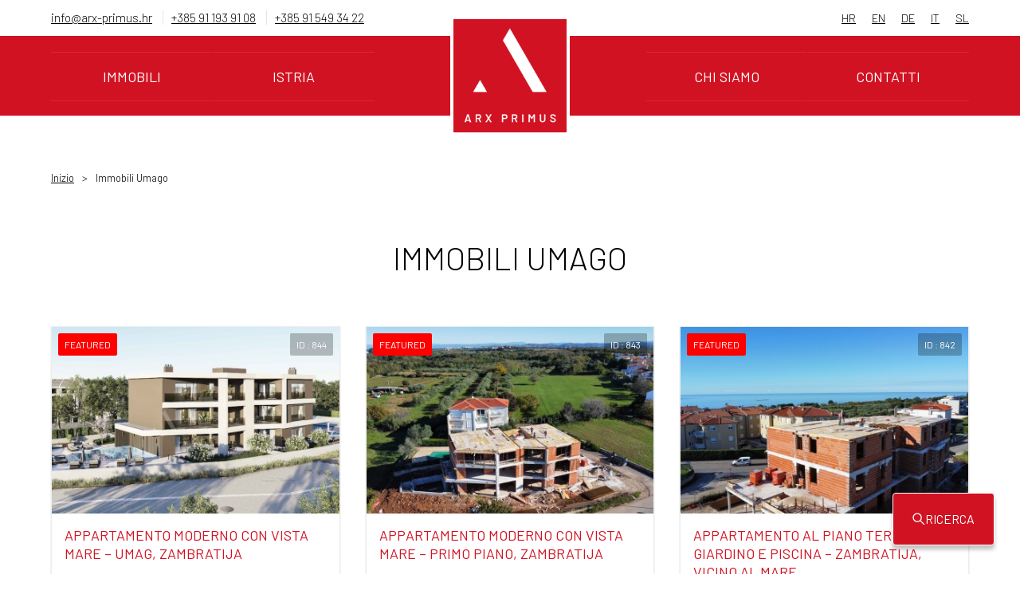

--- FILE ---
content_type: text/html; charset=UTF-8
request_url: https://arx-primus.hr/it/f/immobili-umago/
body_size: 8581
content:
<!doctype html>
<html lang="it">
<head>
  <meta charset="utf-8">
  <meta name="google-site-verification" content="2USO9WMtVhs0gWOYJ7aVuX-emhrXiw_EKZormOqbQYs" />
  <title>Immobili Umago in vendita | ARX Primus</title>
  <meta name="description" content="Immobili Umago - Case, Case in pietra, Ville, Appartamenti, Terreni, Locali commerciali. Scopri la nostra offerta!">
  <meta name="viewport" content="width=device-width, initial-scale=1.0">
  <meta name="robots" content="noindex, nofollow">
  <link rel="stylesheet" href="../../../css5.css" media="screen">
  <link rel="stylesheet" href="../../../cookieconsent.css" media="print" onload="this.media='all'">
  <link rel="stylesheet" href="https://cdn.jsdelivr.net/npm/@fancyapps/ui@5.0/dist/fancybox/fancybox.css">
  <link rel="preconnect" href="https://fonts.googleapis.com">
  <link rel="preconnect" href="https://fonts.gstatic.com" crossorigin>
  <link href="https://fonts.googleapis.com/css2?family=Barlow:wght@200;300;400;500&display=swap" rel="stylesheet">

  <!-- Schema.org for Google -->
  <meta itemprop="name" content="Immobili Umago in vendita | Arx Primus">
  <meta itemprop="description" content="Immobili Umago - Case, Case in pietra, Ville, Appartamenti, Terreni, Locali commerciali. Scopri la nostra offerta!">
  <meta itemprop="image" content="https://arx-primus.hr/images/nekretnine/../index_social.jpg">
  <!-- Open Graph general (Facebook, Pinterest & Google+) -->
  <meta property="og:title" content="Immobili Umago in vendita | Arx Primus">
  <meta property="og:description" content="Immobili Umago - Case, Case in pietra, Ville, Appartamenti, Terreni, Locali commerciali. Scopri la nostra offerta!">
  <meta property="og:image" content="https://arx-primus.hr/images/nekretnine/../index_social.jpg">
  <meta property="og:url" content="https://arx-primus.hr/it/f/immobili-umago/">
  <meta property="og:site_name" content="Arx Primus">
  <meta property="og:locale" content="it_it">
  <meta property="og:type" content="website">
  <!-- Twitter Card -->
  <meta name="twitter:card" content="summary_large_image">
  <meta property="twitter:domain" content="arx-primus.hr">
  <meta property="twitter:url" content="https://arx-primus.hr/it/f/immobili-umago/">
  <meta name="twitter:site" content="Arx Primus" /> 
  <meta name="twitter:title" content="Immobili Umago in vendita | Arx Primus"/> 
  <meta name="twitter:description" content="" /> 
  <meta name="twitter:image" content="https://arx-primus.hr/images/nekretnine/../index_social.jpg" />


  <link rel="alternate" hreflang="hr" href="https://arx-primus.hr/hr/f/nekretnine-umag/" />
  <link rel="alternate" hreflang="en" href="https://arx-primus.hr/en/f/real-estate-umag/" />
  <link rel="alternate" hreflang="de" href="https://arx-primus.hr/de/f/immobilien-umag/" />
  <link rel="alternate" hreflang="it" href="https://arx-primus.hr/it/f/immobili-umago/" />
  <link rel="alternate" hreflang="sl" href="https://arx-primus.hr/sl/f/nepremicnine-umag/" />
  <link rel="alternate" hreflang="x-default" href="https://arx-primus.hr/hr/f/nekretnine-umag/" />

  <link rel="apple-touch-icon" sizes="180x180" href="../../../apple-touch-icon.png">
  <link rel="icon" type="image/png" sizes="32x32" href="../../../favicon-32x32.png">
  <link rel="icon" type="image/png" sizes="16x16" href="../../../favicon-16x16.png">
  <link rel="manifest" href="../../../site.webmanifest">

  <!--[if lt IE 9]>
    <script src="https://cdnjs.cloudflare.com/ajax/libs/html5shiv/3.7.3/html5shiv.js"></script>
  <![endif]-->
</head>
<body>
  <header>  
    <div class="prvaLinija">
      <span>
        <em>
          <a href="mailto:info@arx-primus.hr" class="link">info@arx-primus.hr</a>
        </em>
        <em>
          <a href="tel:+385 91 193 91 08" class="link">+385 91 193 91 08</a>
        </em>
        <em class="karlo">
          <a href="tel:+385 91 549 34 22" class="link">+385 91 549 34 22</a>
        </em>
      </span>
    </div>
    <div id="ham">
      <div class="burger-container">
        <div id="burger">
          <span class="bar topBar"></span>
          <span class="bar btmBar"></span>
        </div>
      </div>
    </div>
    <div class="drugaLinija">

      <div id="logo">
        <a href="../../../it/">
          <img src="../../../images/logo2.png" alt="Logo" class="lazyload">
        </a>
      </div>
      <ul class="zastave">
        <li>
          <a href="../../../hr/f/nekretnine-umag/" class="link">HR</a>
        </li>
        <li>
          <a href="../../../en/f/real-estate-umag/" class="link">EN</a>
        </li>
        <li>
          <a href="../../../de/f/immobilien-umag/" class="link">DE</a>
        </li>
        <li>
          <a href="../../../it/f/immobili-umago/" class="link">IT</a>
        </li>
        <li>
          <a href="../../../sl/f/nepremicnine-umag/" class="link">SL</a>
        </li>
      </ul>
      <nav class="main menu">
        <ul id="mainNav">
          <li>
            <a href="#" class="first">Immobili</a>
            <ul>
              <li><a href="../../../it/c/case/">Case</a></li>
              <li><a href="../../../it/c/appartamenti/">Appartamenti</a></li>
              <li><a href="../../../it/c/terreni/">Terreni</a></li>
              <li><a href="../../../it/c/locali-commerciali/">Locali commerciali</a></li>
              <li><a href="../../../it/c/affitto/">Affitto</a></li>
            </ul>
          </li>
          <li>
            <a href="../../../it/istria/" class="link">Istria</a>
          </li>
          <li>
            <a href="../../../it/chi-siamo/" class="link">Chi siamo</a>
          </li>          
          <li>
            <a href="../../../it/contatti/" class="link">Contatti</a>
          </li>
        </ul>
      </nav>
    </div>
  </header>
  <main>
    <div id="navTo">
      <ol itemscope itemtype="https://schema.org/BreadcrumbList">
        <li itemprop="itemListElement" itemscope itemtype="http://schema.org/ListItem">
          <meta itemprop="position" content="1" />
          <a itemprop="item" href="../../">
            <span itemprop="name">Inizio</span> 
          </a>
        </li>
        <li itemprop="itemListElement" itemscope itemtype="http://schema.org/ListItem">
          <meta itemprop="position" content="2" />
          <span itemprop="name">Immobili Umago</span>
        </li>
      </ol>
    </div>

    <section>
      <h1>Immobili Umago</h1>
      <ul id="nekretnineList">
        <li>
          <a href="../../../it/p/appartamento-moderno-con-vista-mare-–-umag-zambratija-844" class="">
            <span class="napomena top">featured</span>
            <span class="id">ID : 844</span>
            <img src="../../../images/nekretnine/xryu2wdljhlaf887i46at.jpg" alt="APPARTAMENTO MODERNO CON VISTA MARE – UMAG, ZAMBRATIJA" class="lazyload">
            <div>
              <h3>APPARTAMENTO MODERNO CON VISTA MARE – UMAG, ZAMBRATIJA</h3>
              <div>
                <div>
                  <span class="icon"> 
                    <svg id="Layer_1" data-name="Layer 1" xmlns="http://www.w3.org/2000/svg" viewBox="0 0 24 24" stroke-width="1.5" width="20" height="20" color="#000000"><defs><style>.cls-637b82edf95e86b59c57a0a1-1{fill:none;stroke:currentColor;stroke-miterlimit:10;}</style></defs><polyline class="cls-637b82edf95e86b59c57a0a1-1" points="13.91 13.91 22.5 13.91 22.5 1.5 13.91 1.5 1.5 1.5 1.5 13.91 9.14 13.91 9.14 15.82"></polyline><polyline class="cls-637b82edf95e86b59c57a0a1-1" points="6.27 22.5 1.5 22.5 1.5 13.91 1.5 1.5 13.91 1.5 13.91 6.27 12 6.27"></polyline><polyline class="cls-637b82edf95e86b59c57a0a1-1" points="13.91 10.09 13.91 13.91 13.91 22.5 9.14 22.5"></polyline><line class="cls-637b82edf95e86b59c57a0a1-1" x1="18.68" y1="7.23" x2="22.5" y2="7.23"></line></svg>
                  </span>
                  <span>102m<sup>2</sup></span>
                </div>
                <div>
                  <span class="icon"> 
                    <svg id="Layer_1" data-name="Layer 1" xmlns="http://www.w3.org/2000/svg" viewBox="0 0 24 24" stroke-width="1.5" width="24" height="24" color="#000000"><defs><style>.cls-637b88e7f95e86b59c57a1e8-1{fill:none;stroke:currentColor;stroke-miterlimit:10;}</style></defs><line class="cls-637b88e7f95e86b59c57a1e8-1" x1="1.5" y1="23.45" x2="1.5" y2="19.64"></line><rect class="cls-637b88e7f95e86b59c57a1e8-1" x="1.5" y="15.82" width="21" height="3.82"></rect><path class="cls-637b88e7f95e86b59c57a1e8-1" d="M4.36,11H19.64a2.86,2.86,0,0,1,2.86,2.86v1.91a0,0,0,0,1,0,0H1.5a0,0,0,0,1,0,0V13.91A2.86,2.86,0,0,1,4.36,11Z"></path><line class="cls-637b88e7f95e86b59c57a1e8-1" x1="22.5" y1="23.45" x2="22.5" y2="19.64"></line><path class="cls-637b88e7f95e86b59c57a1e8-1" d="M6.27,7.23h3.82A1.91,1.91,0,0,1,12,9.14V11a0,0,0,0,1,0,0H4.36a0,0,0,0,1,0,0V9.14A1.91,1.91,0,0,1,6.27,7.23Z"></path><path class="cls-637b88e7f95e86b59c57a1e8-1" d="M13.91,7.23h3.82a1.91,1.91,0,0,1,1.91,1.91V11a0,0,0,0,1,0,0H12a0,0,0,0,1,0,0V9.14A1.91,1.91,0,0,1,13.91,7.23Z"></path><rect class="cls-637b88e7f95e86b59c57a1e8-1" x="4.36" y="3.41" width="15.27" height="7.64"></rect><line class="cls-637b88e7f95e86b59c57a1e8-1" x1="4.36" y1="0.55" x2="4.36" y2="3.41"></line><line class="cls-637b88e7f95e86b59c57a1e8-1" x1="19.64" y1="0.55" x2="19.64" y2="3.41"></line></svg>
                  </span>
                  <span>3</span>
                </div>
                <div>
                  <span class="icon"> 
                    <svg id="Layer_1" data-name="Layer 1" xmlns="http://www.w3.org/2000/svg" viewBox="0 0 24 24" stroke-width="1.5" width="24" height="24" color="#000000"><defs><style>.cls-637b72d8f95e86b59c579e83-1{fill:none;stroke:currentColor;stroke-miterlimit:10;}</style></defs><path class="cls-637b72d8f95e86b59c579e83-1" d="M2.42,13.94H21.58a0,0,0,0,1,0,0v1a5.75,5.75,0,0,1-5.75,5.75H8.17A5.75,5.75,0,0,1,2.42,14.9v-1A0,0,0,0,1,2.42,13.94Z"></path><polyline class="cls-637b72d8f95e86b59c579e83-1" points="4.33 23.52 4.33 22.56 6.25 20.65"></polyline><polyline class="cls-637b72d8f95e86b59c579e83-1" points="19.67 23.52 19.67 22.56 17.75 20.65"></polyline><path class="cls-637b72d8f95e86b59c579e83-1" d="M2.42,13.94V3.87A2.39,2.39,0,0,1,4.81,1.48h0a2.39,2.39,0,0,1,2.4,2.39V5.31"></path><line class="cls-637b72d8f95e86b59c579e83-1" x1="5.29" y1="5.31" x2="9.13" y2="5.31"></line><line class="cls-637b72d8f95e86b59c579e83-1" x1="0.5" y1="13.94" x2="23.5" y2="13.94"></line></svg>
                  </span>
                  <span>2</span>
                </div>
              </div>
              <div class="price">
                <span class="">480.000 &euro;</span>
              </div>
            </div>
          </a>
        </li>
        <li>
          <a href="../../../it/p/appartamento-moderno-con-vista-mare-–-primo--piano-zambratija-843" class="">
            <span class="napomena top">featured</span>
            <span class="id">ID : 843</span>
            <img src="../../../images/nekretnine/8xgzajxow8bvpn63623pt.jpg" alt="APPARTAMENTO MODERNO CON VISTA MARE – PRIMO  PIANO, ZAMBRATIJA" class="lazyload">
            <div>
              <h3>APPARTAMENTO MODERNO CON VISTA MARE – PRIMO  PIANO, ZAMBRATIJA</h3>
              <div>
                <div>
                  <span class="icon"> 
                    <svg id="Layer_1" data-name="Layer 1" xmlns="http://www.w3.org/2000/svg" viewBox="0 0 24 24" stroke-width="1.5" width="20" height="20" color="#000000"><defs><style>.cls-637b82edf95e86b59c57a0a1-1{fill:none;stroke:currentColor;stroke-miterlimit:10;}</style></defs><polyline class="cls-637b82edf95e86b59c57a0a1-1" points="13.91 13.91 22.5 13.91 22.5 1.5 13.91 1.5 1.5 1.5 1.5 13.91 9.14 13.91 9.14 15.82"></polyline><polyline class="cls-637b82edf95e86b59c57a0a1-1" points="6.27 22.5 1.5 22.5 1.5 13.91 1.5 1.5 13.91 1.5 13.91 6.27 12 6.27"></polyline><polyline class="cls-637b82edf95e86b59c57a0a1-1" points="13.91 10.09 13.91 13.91 13.91 22.5 9.14 22.5"></polyline><line class="cls-637b82edf95e86b59c57a0a1-1" x1="18.68" y1="7.23" x2="22.5" y2="7.23"></line></svg>
                  </span>
                  <span>102m<sup>2</sup></span>
                </div>
                <div>
                  <span class="icon"> 
                    <svg id="Layer_1" data-name="Layer 1" xmlns="http://www.w3.org/2000/svg" viewBox="0 0 24 24" stroke-width="1.5" width="24" height="24" color="#000000"><defs><style>.cls-637b88e7f95e86b59c57a1e8-1{fill:none;stroke:currentColor;stroke-miterlimit:10;}</style></defs><line class="cls-637b88e7f95e86b59c57a1e8-1" x1="1.5" y1="23.45" x2="1.5" y2="19.64"></line><rect class="cls-637b88e7f95e86b59c57a1e8-1" x="1.5" y="15.82" width="21" height="3.82"></rect><path class="cls-637b88e7f95e86b59c57a1e8-1" d="M4.36,11H19.64a2.86,2.86,0,0,1,2.86,2.86v1.91a0,0,0,0,1,0,0H1.5a0,0,0,0,1,0,0V13.91A2.86,2.86,0,0,1,4.36,11Z"></path><line class="cls-637b88e7f95e86b59c57a1e8-1" x1="22.5" y1="23.45" x2="22.5" y2="19.64"></line><path class="cls-637b88e7f95e86b59c57a1e8-1" d="M6.27,7.23h3.82A1.91,1.91,0,0,1,12,9.14V11a0,0,0,0,1,0,0H4.36a0,0,0,0,1,0,0V9.14A1.91,1.91,0,0,1,6.27,7.23Z"></path><path class="cls-637b88e7f95e86b59c57a1e8-1" d="M13.91,7.23h3.82a1.91,1.91,0,0,1,1.91,1.91V11a0,0,0,0,1,0,0H12a0,0,0,0,1,0,0V9.14A1.91,1.91,0,0,1,13.91,7.23Z"></path><rect class="cls-637b88e7f95e86b59c57a1e8-1" x="4.36" y="3.41" width="15.27" height="7.64"></rect><line class="cls-637b88e7f95e86b59c57a1e8-1" x1="4.36" y1="0.55" x2="4.36" y2="3.41"></line><line class="cls-637b88e7f95e86b59c57a1e8-1" x1="19.64" y1="0.55" x2="19.64" y2="3.41"></line></svg>
                  </span>
                  <span>3</span>
                </div>
                <div>
                  <span class="icon"> 
                    <svg id="Layer_1" data-name="Layer 1" xmlns="http://www.w3.org/2000/svg" viewBox="0 0 24 24" stroke-width="1.5" width="24" height="24" color="#000000"><defs><style>.cls-637b72d8f95e86b59c579e83-1{fill:none;stroke:currentColor;stroke-miterlimit:10;}</style></defs><path class="cls-637b72d8f95e86b59c579e83-1" d="M2.42,13.94H21.58a0,0,0,0,1,0,0v1a5.75,5.75,0,0,1-5.75,5.75H8.17A5.75,5.75,0,0,1,2.42,14.9v-1A0,0,0,0,1,2.42,13.94Z"></path><polyline class="cls-637b72d8f95e86b59c579e83-1" points="4.33 23.52 4.33 22.56 6.25 20.65"></polyline><polyline class="cls-637b72d8f95e86b59c579e83-1" points="19.67 23.52 19.67 22.56 17.75 20.65"></polyline><path class="cls-637b72d8f95e86b59c579e83-1" d="M2.42,13.94V3.87A2.39,2.39,0,0,1,4.81,1.48h0a2.39,2.39,0,0,1,2.4,2.39V5.31"></path><line class="cls-637b72d8f95e86b59c579e83-1" x1="5.29" y1="5.31" x2="9.13" y2="5.31"></line><line class="cls-637b72d8f95e86b59c579e83-1" x1="0.5" y1="13.94" x2="23.5" y2="13.94"></line></svg>
                  </span>
                  <span>2</span>
                </div>
              </div>
              <div class="price">
                <span class="">480.000 &euro;</span>
              </div>
            </div>
          </a>
        </li>
        <li>
          <a href="../../../it/p/appartamento-al-piano-terra-con-giardino-e-piscina-–-zambratija-vicino-al-mare-842" class="">
            <span class="napomena top">featured</span>
            <span class="id">ID : 842</span>
            <img src="../../../images/nekretnine/wg8imzi97uspkr4gmp36t.jpg" alt="APPARTAMENTO AL PIANO TERRA CON GIARDINO E PISCINA – ZAMBRATIJA, VICINO AL MARE" class="lazyload">
            <div>
              <h3>APPARTAMENTO AL PIANO TERRA CON GIARDINO E PISCINA – ZAMBRATIJA, VICINO AL MARE</h3>
              <div>
                <div>
                  <span class="icon"> 
                    <svg id="Layer_1" data-name="Layer 1" xmlns="http://www.w3.org/2000/svg" viewBox="0 0 24 24" stroke-width="1.5" width="20" height="20" color="#000000"><defs><style>.cls-637b82edf95e86b59c57a0a1-1{fill:none;stroke:currentColor;stroke-miterlimit:10;}</style></defs><polyline class="cls-637b82edf95e86b59c57a0a1-1" points="13.91 13.91 22.5 13.91 22.5 1.5 13.91 1.5 1.5 1.5 1.5 13.91 9.14 13.91 9.14 15.82"></polyline><polyline class="cls-637b82edf95e86b59c57a0a1-1" points="6.27 22.5 1.5 22.5 1.5 13.91 1.5 1.5 13.91 1.5 13.91 6.27 12 6.27"></polyline><polyline class="cls-637b82edf95e86b59c57a0a1-1" points="13.91 10.09 13.91 13.91 13.91 22.5 9.14 22.5"></polyline><line class="cls-637b82edf95e86b59c57a0a1-1" x1="18.68" y1="7.23" x2="22.5" y2="7.23"></line></svg>
                  </span>
                  <span>107m<sup>2</sup></span>
                </div>
                <div>
                  <span class="icon"> 
                    <svg id="Layer_1" data-name="Layer 1" xmlns="http://www.w3.org/2000/svg" viewBox="0 0 24 24" stroke-width="1.5" width="24" height="24" color="#000000"><defs><style>.cls-637b88e7f95e86b59c57a1e8-1{fill:none;stroke:currentColor;stroke-miterlimit:10;}</style></defs><line class="cls-637b88e7f95e86b59c57a1e8-1" x1="1.5" y1="23.45" x2="1.5" y2="19.64"></line><rect class="cls-637b88e7f95e86b59c57a1e8-1" x="1.5" y="15.82" width="21" height="3.82"></rect><path class="cls-637b88e7f95e86b59c57a1e8-1" d="M4.36,11H19.64a2.86,2.86,0,0,1,2.86,2.86v1.91a0,0,0,0,1,0,0H1.5a0,0,0,0,1,0,0V13.91A2.86,2.86,0,0,1,4.36,11Z"></path><line class="cls-637b88e7f95e86b59c57a1e8-1" x1="22.5" y1="23.45" x2="22.5" y2="19.64"></line><path class="cls-637b88e7f95e86b59c57a1e8-1" d="M6.27,7.23h3.82A1.91,1.91,0,0,1,12,9.14V11a0,0,0,0,1,0,0H4.36a0,0,0,0,1,0,0V9.14A1.91,1.91,0,0,1,6.27,7.23Z"></path><path class="cls-637b88e7f95e86b59c57a1e8-1" d="M13.91,7.23h3.82a1.91,1.91,0,0,1,1.91,1.91V11a0,0,0,0,1,0,0H12a0,0,0,0,1,0,0V9.14A1.91,1.91,0,0,1,13.91,7.23Z"></path><rect class="cls-637b88e7f95e86b59c57a1e8-1" x="4.36" y="3.41" width="15.27" height="7.64"></rect><line class="cls-637b88e7f95e86b59c57a1e8-1" x1="4.36" y1="0.55" x2="4.36" y2="3.41"></line><line class="cls-637b88e7f95e86b59c57a1e8-1" x1="19.64" y1="0.55" x2="19.64" y2="3.41"></line></svg>
                  </span>
                  <span>3</span>
                </div>
                <div>
                  <span class="icon"> 
                    <svg id="Layer_1" data-name="Layer 1" xmlns="http://www.w3.org/2000/svg" viewBox="0 0 24 24" stroke-width="1.5" width="24" height="24" color="#000000"><defs><style>.cls-637b72d8f95e86b59c579e83-1{fill:none;stroke:currentColor;stroke-miterlimit:10;}</style></defs><path class="cls-637b72d8f95e86b59c579e83-1" d="M2.42,13.94H21.58a0,0,0,0,1,0,0v1a5.75,5.75,0,0,1-5.75,5.75H8.17A5.75,5.75,0,0,1,2.42,14.9v-1A0,0,0,0,1,2.42,13.94Z"></path><polyline class="cls-637b72d8f95e86b59c579e83-1" points="4.33 23.52 4.33 22.56 6.25 20.65"></polyline><polyline class="cls-637b72d8f95e86b59c579e83-1" points="19.67 23.52 19.67 22.56 17.75 20.65"></polyline><path class="cls-637b72d8f95e86b59c579e83-1" d="M2.42,13.94V3.87A2.39,2.39,0,0,1,4.81,1.48h0a2.39,2.39,0,0,1,2.4,2.39V5.31"></path><line class="cls-637b72d8f95e86b59c579e83-1" x1="5.29" y1="5.31" x2="9.13" y2="5.31"></line><line class="cls-637b72d8f95e86b59c579e83-1" x1="0.5" y1="13.94" x2="23.5" y2="13.94"></line></svg>
                  </span>
                  <span>2</span>
                </div>
              </div>
              <div class="price">
                <span class="">520.000 &euro;</span>
              </div>
            </div>
          </a>
        </li>
        <li>
          <a href="../../../it/p/terreno-con-permesso-di-costruzione-per-una-casa-bifamiliare-finida-umago-841" class="">
            <span class="napomena top">featured</span>
            <span class="id">ID : 841</span>
            <img src="../../../images/nekretnine/dibo9pmjal3u8i739riut.jpg" alt="Terreno con permesso di costruzione per una casa bifamiliare, Finida, Umago" class="lazyload">
            <div>
              <h3>Terreno con permesso di costruzione per una casa bifamiliare, Finida, Umago</h3>
              <div>
                <div>
                  <span class="icon"> 
                    <svg id="Layer_1" data-name="Layer 1" xmlns="http://www.w3.org/2000/svg" viewBox="0 0 24 24" stroke-width="1.5" width="24" height="24" color="#000000"><defs><style>.cls-637b82edf95e86b59c57a08a-1{fill:none;stroke:currentColor;stroke-miterlimit:10;}</style></defs><polyline class="cls-637b82edf95e86b59c57a08a-1" points="1.5 4.36 4.36 1.5 7.23 4.36"></polyline><polyline class="cls-637b82edf95e86b59c57a08a-1" points="19.64 16.77 22.5 19.64 19.64 22.5"></polyline><polyline class="cls-637b82edf95e86b59c57a08a-1" points="22.5 19.64 4.36 19.64 4.36 1.5"></polyline><polyline class="cls-637b82edf95e86b59c57a08a-1" points="8.18 1.5 22.5 1.5 22.5 15.82"></polyline><line class="cls-637b82edf95e86b59c57a08a-1" x1="19.64" y1="1.5" x2="4.36" y2="16.77"></line><line class="cls-637b82edf95e86b59c57a08a-1" x1="22.5" y1="4.36" x2="7.23" y2="19.64"></line><line class="cls-637b82edf95e86b59c57a08a-1" x1="13.91" y1="1.5" x2="4.36" y2="11.05"></line><line class="cls-637b82edf95e86b59c57a08a-1" x1="22.5" y1="10.09" x2="12.95" y2="19.64"></line></svg>
                  </span>
                  <span>720 m<sup>2</sup></span>
                </div>
                <div>
                  <span class="icon"> 
                    <svg id="Layer_1" data-name="Layer 1" xmlns="http://www.w3.org/2000/svg" viewBox="0 0 24 24" stroke-width="1.5" width="24" height="24" color="#000000"><defs><style>.cls-63763c42c3a86d32eae6f125-1{fill:none;stroke:currentColor;stroke-miterlimit:10;}</style></defs><polygon class="cls-63763c42c3a86d32eae6f125-1" points="19.65 22.5 4.35 22.5 4.35 7.2 10.09 7.2 12 11.02 19.65 11.02 19.65 22.5"></polygon><line class="cls-63763c42c3a86d32eae6f125-1" x1="0.52" y1="22.5" x2="23.48" y2="22.5"></line><line class="cls-63763c42c3a86d32eae6f125-1" x1="7.22" y1="14.85" x2="9.13" y2="14.85"></line><line class="cls-63763c42c3a86d32eae6f125-1" x1="7.22" y1="11.02" x2="9.13" y2="11.02"></line><line class="cls-63763c42c3a86d32eae6f125-1" x1="7.22" y1="18.67" x2="9.13" y2="18.67"></line><line class="cls-63763c42c3a86d32eae6f125-1" x1="11.04" y1="18.67" x2="12.96" y2="18.67"></line><line class="cls-63763c42c3a86d32eae6f125-1" x1="14.87" y1="18.67" x2="16.78" y2="18.67"></line><line class="cls-63763c42c3a86d32eae6f125-1" x1="11.04" y1="14.85" x2="12.96" y2="14.85"></line><line class="cls-63763c42c3a86d32eae6f125-1" x1="14.87" y1="14.85" x2="16.78" y2="14.85"></line><line class="cls-63763c42c3a86d32eae6f125-1" x1="6.26" y1="0.5" x2="6.26" y2="7.2"></line><line class="cls-63763c42c3a86d32eae6f125-1" x1="17.74" y1="2.41" x2="17.74" y2="10.07"></line><line class="cls-63763c42c3a86d32eae6f125-1" x1="12" y1="0.5" x2="12" y2="10.07"></line><line class="cls-63763c42c3a86d32eae6f125-1" x1="4.35" y1="3.37" x2="12" y2="3.37"></line><line class="cls-63763c42c3a86d32eae6f125-1" x1="12" y1="6.24" x2="19.65" y2="6.24"></line></svg>
                  </span>
                  <span>1.5 km</span>
                </div>
                <div>
                  <span class="icon"> 
                    <svg id="Layer_1" data-name="Layer 1" xmlns="http://www.w3.org/2000/svg" viewBox="0 0 24 24" stroke-width="1.5" width="24" height="24" color="#000000"><defs><style>.cls-637b88e7f95e86b59c57a20c-1{fill:none;stroke:currentColor;stroke-miterlimit:10;}</style></defs><path class="cls-637b88e7f95e86b59c57a20c-1" d="M1.07,20.13h0a3.41,3.41,0,0,0,5.46,0h0a3.41,3.41,0,0,0,5.46,0h0a3.4,3.4,0,0,0,5.45,0h0a3.4,3.4,0,0,0,5.45,0h0"></path><circle class="cls-637b88e7f95e86b59c57a20c-1" cx="12" cy="8.29" r="2.73"></circle><line class="cls-637b88e7f95e86b59c57a20c-1" x1="12" y1="1.01" x2="12" y2="2.83"></line><line class="cls-637b88e7f95e86b59c57a20c-1" x1="12" y1="13.75" x2="12" y2="15.58"></line><line class="cls-637b88e7f95e86b59c57a20c-1" x1="19.29" y1="8.29" x2="17.46" y2="8.29"></line><line class="cls-637b88e7f95e86b59c57a20c-1" x1="6.54" y1="8.29" x2="4.71" y2="8.29"></line><line class="cls-637b88e7f95e86b59c57a20c-1" x1="17.15" y1="3.14" x2="15.86" y2="4.43"></line><line class="cls-637b88e7f95e86b59c57a20c-1" x1="8.14" y1="12.15" x2="6.85" y2="13.44"></line><line class="cls-637b88e7f95e86b59c57a20c-1" x1="17.15" y1="13.44" x2="15.86" y2="12.15"></line><line class="cls-637b88e7f95e86b59c57a20c-1" x1="8.14" y1="4.43" x2="6.85" y2="3.14"></line></svg>
                  </span>
                  <span>1.5 km</span>
                </div>
              </div>
              <div class="price">
                <span class="">prezzo su richiesta</span>
              </div>
            </div>
          </a>
        </li>
        <li>
          <a href="../../../it/p/umago-–-centro--appartamento-con-splendida-vista-sul-mare-831" class="">
            <span class="napomena top">featured</span>
            <span class="id">ID : 831</span>
            <img src="../../../images/nekretnine/tjp5093i00b3e9yy5ieyt.jpg" alt="UMAGO – CENTRO | Appartamento con splendida vista sul mare" class="lazyload">
            <div>
              <h3>UMAGO – CENTRO | Appartamento con splendida vista sul mare</h3>
              <div>
                <div>
                  <span class="icon"> 
                    <svg id="Layer_1" data-name="Layer 1" xmlns="http://www.w3.org/2000/svg" viewBox="0 0 24 24" stroke-width="1.5" width="20" height="20" color="#000000"><defs><style>.cls-637b82edf95e86b59c57a0a1-1{fill:none;stroke:currentColor;stroke-miterlimit:10;}</style></defs><polyline class="cls-637b82edf95e86b59c57a0a1-1" points="13.91 13.91 22.5 13.91 22.5 1.5 13.91 1.5 1.5 1.5 1.5 13.91 9.14 13.91 9.14 15.82"></polyline><polyline class="cls-637b82edf95e86b59c57a0a1-1" points="6.27 22.5 1.5 22.5 1.5 13.91 1.5 1.5 13.91 1.5 13.91 6.27 12 6.27"></polyline><polyline class="cls-637b82edf95e86b59c57a0a1-1" points="13.91 10.09 13.91 13.91 13.91 22.5 9.14 22.5"></polyline><line class="cls-637b82edf95e86b59c57a0a1-1" x1="18.68" y1="7.23" x2="22.5" y2="7.23"></line></svg>
                  </span>
                  <span>63m<sup>2</sup></span>
                </div>
                <div>
                  <span class="icon"> 
                    <svg id="Layer_1" data-name="Layer 1" xmlns="http://www.w3.org/2000/svg" viewBox="0 0 24 24" stroke-width="1.5" width="24" height="24" color="#000000"><defs><style>.cls-637b88e7f95e86b59c57a1e8-1{fill:none;stroke:currentColor;stroke-miterlimit:10;}</style></defs><line class="cls-637b88e7f95e86b59c57a1e8-1" x1="1.5" y1="23.45" x2="1.5" y2="19.64"></line><rect class="cls-637b88e7f95e86b59c57a1e8-1" x="1.5" y="15.82" width="21" height="3.82"></rect><path class="cls-637b88e7f95e86b59c57a1e8-1" d="M4.36,11H19.64a2.86,2.86,0,0,1,2.86,2.86v1.91a0,0,0,0,1,0,0H1.5a0,0,0,0,1,0,0V13.91A2.86,2.86,0,0,1,4.36,11Z"></path><line class="cls-637b88e7f95e86b59c57a1e8-1" x1="22.5" y1="23.45" x2="22.5" y2="19.64"></line><path class="cls-637b88e7f95e86b59c57a1e8-1" d="M6.27,7.23h3.82A1.91,1.91,0,0,1,12,9.14V11a0,0,0,0,1,0,0H4.36a0,0,0,0,1,0,0V9.14A1.91,1.91,0,0,1,6.27,7.23Z"></path><path class="cls-637b88e7f95e86b59c57a1e8-1" d="M13.91,7.23h3.82a1.91,1.91,0,0,1,1.91,1.91V11a0,0,0,0,1,0,0H12a0,0,0,0,1,0,0V9.14A1.91,1.91,0,0,1,13.91,7.23Z"></path><rect class="cls-637b88e7f95e86b59c57a1e8-1" x="4.36" y="3.41" width="15.27" height="7.64"></rect><line class="cls-637b88e7f95e86b59c57a1e8-1" x1="4.36" y1="0.55" x2="4.36" y2="3.41"></line><line class="cls-637b88e7f95e86b59c57a1e8-1" x1="19.64" y1="0.55" x2="19.64" y2="3.41"></line></svg>
                  </span>
                  <span>3</span>
                </div>
                <div>
                  <span class="icon"> 
                    <svg id="Layer_1" data-name="Layer 1" xmlns="http://www.w3.org/2000/svg" viewBox="0 0 24 24" stroke-width="1.5" width="24" height="24" color="#000000"><defs><style>.cls-637b72d8f95e86b59c579e83-1{fill:none;stroke:currentColor;stroke-miterlimit:10;}</style></defs><path class="cls-637b72d8f95e86b59c579e83-1" d="M2.42,13.94H21.58a0,0,0,0,1,0,0v1a5.75,5.75,0,0,1-5.75,5.75H8.17A5.75,5.75,0,0,1,2.42,14.9v-1A0,0,0,0,1,2.42,13.94Z"></path><polyline class="cls-637b72d8f95e86b59c579e83-1" points="4.33 23.52 4.33 22.56 6.25 20.65"></polyline><polyline class="cls-637b72d8f95e86b59c579e83-1" points="19.67 23.52 19.67 22.56 17.75 20.65"></polyline><path class="cls-637b72d8f95e86b59c579e83-1" d="M2.42,13.94V3.87A2.39,2.39,0,0,1,4.81,1.48h0a2.39,2.39,0,0,1,2.4,2.39V5.31"></path><line class="cls-637b72d8f95e86b59c579e83-1" x1="5.29" y1="5.31" x2="9.13" y2="5.31"></line><line class="cls-637b72d8f95e86b59c579e83-1" x1="0.5" y1="13.94" x2="23.5" y2="13.94"></line></svg>
                  </span>
                  <span>1</span>
                </div>
              </div>
              <div class="price">
                <span class="">226.000 &euro;</span>
              </div>
            </div>
          </a>
        </li>
        <li>
          <a href="../../../it/p/moderna-casa-bifamiliare-in-vendita-con-piscina-murine-umago-828" class="">
            <span class="napomena top">featured</span>
            <span class="id">ID : 828</span>
            <img src="../../../images/nekretnine/jtxctp6bloxw8driecxxt.jpg" alt="Moderna casa bifamiliare in vendita con piscina, Murine, Umago" class="lazyload">
            <div>
              <h3>Moderna casa bifamiliare in vendita con piscina, Murine, Umago</h3>
              <div>
                <div>
                  <span class="icon"> 
                    <svg id="Layer_1" data-name="Layer 1" xmlns="http://www.w3.org/2000/svg" viewBox="0 0 24 24" stroke-width="1.5" width="20" height="20" color="#000000"><defs><style>.cls-637b82edf95e86b59c57a0a1-1{fill:none;stroke:currentColor;stroke-miterlimit:10;}</style></defs><polyline class="cls-637b82edf95e86b59c57a0a1-1" points="13.91 13.91 22.5 13.91 22.5 1.5 13.91 1.5 1.5 1.5 1.5 13.91 9.14 13.91 9.14 15.82"></polyline><polyline class="cls-637b82edf95e86b59c57a0a1-1" points="6.27 22.5 1.5 22.5 1.5 13.91 1.5 1.5 13.91 1.5 13.91 6.27 12 6.27"></polyline><polyline class="cls-637b82edf95e86b59c57a0a1-1" points="13.91 10.09 13.91 13.91 13.91 22.5 9.14 22.5"></polyline><line class="cls-637b82edf95e86b59c57a0a1-1" x1="18.68" y1="7.23" x2="22.5" y2="7.23"></line></svg>
                  </span>
                  <span>132m<sup>2</sup></span>
                </div>
                <div>
                  <span class="icon"> 
                    <svg id="Layer_1" data-name="Layer 1" xmlns="http://www.w3.org/2000/svg" viewBox="0 0 24 24" stroke-width="1.5" width="24" height="24" color="#000000"><defs><style>.cls-637b88e7f95e86b59c57a1e8-1{fill:none;stroke:currentColor;stroke-miterlimit:10;}</style></defs><line class="cls-637b88e7f95e86b59c57a1e8-1" x1="1.5" y1="23.45" x2="1.5" y2="19.64"></line><rect class="cls-637b88e7f95e86b59c57a1e8-1" x="1.5" y="15.82" width="21" height="3.82"></rect><path class="cls-637b88e7f95e86b59c57a1e8-1" d="M4.36,11H19.64a2.86,2.86,0,0,1,2.86,2.86v1.91a0,0,0,0,1,0,0H1.5a0,0,0,0,1,0,0V13.91A2.86,2.86,0,0,1,4.36,11Z"></path><line class="cls-637b88e7f95e86b59c57a1e8-1" x1="22.5" y1="23.45" x2="22.5" y2="19.64"></line><path class="cls-637b88e7f95e86b59c57a1e8-1" d="M6.27,7.23h3.82A1.91,1.91,0,0,1,12,9.14V11a0,0,0,0,1,0,0H4.36a0,0,0,0,1,0,0V9.14A1.91,1.91,0,0,1,6.27,7.23Z"></path><path class="cls-637b88e7f95e86b59c57a1e8-1" d="M13.91,7.23h3.82a1.91,1.91,0,0,1,1.91,1.91V11a0,0,0,0,1,0,0H12a0,0,0,0,1,0,0V9.14A1.91,1.91,0,0,1,13.91,7.23Z"></path><rect class="cls-637b88e7f95e86b59c57a1e8-1" x="4.36" y="3.41" width="15.27" height="7.64"></rect><line class="cls-637b88e7f95e86b59c57a1e8-1" x1="4.36" y1="0.55" x2="4.36" y2="3.41"></line><line class="cls-637b88e7f95e86b59c57a1e8-1" x1="19.64" y1="0.55" x2="19.64" y2="3.41"></line></svg>
                  </span>
                  <span>3</span>
                </div>
                <div>
                  <span class="icon"> 
                    <svg id="Layer_1" data-name="Layer 1" xmlns="http://www.w3.org/2000/svg" viewBox="0 0 24 24" stroke-width="1.5" width="24" height="24" color="#000000"><defs><style>.cls-637b72d8f95e86b59c579e83-1{fill:none;stroke:currentColor;stroke-miterlimit:10;}</style></defs><path class="cls-637b72d8f95e86b59c579e83-1" d="M2.42,13.94H21.58a0,0,0,0,1,0,0v1a5.75,5.75,0,0,1-5.75,5.75H8.17A5.75,5.75,0,0,1,2.42,14.9v-1A0,0,0,0,1,2.42,13.94Z"></path><polyline class="cls-637b72d8f95e86b59c579e83-1" points="4.33 23.52 4.33 22.56 6.25 20.65"></polyline><polyline class="cls-637b72d8f95e86b59c579e83-1" points="19.67 23.52 19.67 22.56 17.75 20.65"></polyline><path class="cls-637b72d8f95e86b59c579e83-1" d="M2.42,13.94V3.87A2.39,2.39,0,0,1,4.81,1.48h0a2.39,2.39,0,0,1,2.4,2.39V5.31"></path><line class="cls-637b72d8f95e86b59c579e83-1" x1="5.29" y1="5.31" x2="9.13" y2="5.31"></line><line class="cls-637b72d8f95e86b59c579e83-1" x1="0.5" y1="13.94" x2="23.5" y2="13.94"></line></svg>
                  </span>
                  <span>2</span>
                </div>
              </div>
              <div class="price">
                <span class="">470.000 &euro;</span>
              </div>
            </div>
          </a>
        </li>
        <li>
          <a href="../../../it/p/splendido-appartamento-al-piano-terra-–-basanija-umago-827" class="">
            <span class="napomena top">featured</span>
            <span class="id">ID : 827</span>
            <img src="../../../images/nekretnine/cvafyg9l3gfwgo0s4vy5t.jpg" alt="Splendido Appartamento al Piano Terra – Bašanija, Umago" class="lazyload">
            <div>
              <h3>Splendido Appartamento al Piano Terra – Bašanija, Umago</h3>
              <div>
                <div>
                  <span class="icon"> 
                    <svg id="Layer_1" data-name="Layer 1" xmlns="http://www.w3.org/2000/svg" viewBox="0 0 24 24" stroke-width="1.5" width="20" height="20" color="#000000"><defs><style>.cls-637b82edf95e86b59c57a0a1-1{fill:none;stroke:currentColor;stroke-miterlimit:10;}</style></defs><polyline class="cls-637b82edf95e86b59c57a0a1-1" points="13.91 13.91 22.5 13.91 22.5 1.5 13.91 1.5 1.5 1.5 1.5 13.91 9.14 13.91 9.14 15.82"></polyline><polyline class="cls-637b82edf95e86b59c57a0a1-1" points="6.27 22.5 1.5 22.5 1.5 13.91 1.5 1.5 13.91 1.5 13.91 6.27 12 6.27"></polyline><polyline class="cls-637b82edf95e86b59c57a0a1-1" points="13.91 10.09 13.91 13.91 13.91 22.5 9.14 22.5"></polyline><line class="cls-637b82edf95e86b59c57a0a1-1" x1="18.68" y1="7.23" x2="22.5" y2="7.23"></line></svg>
                  </span>
                  <span>71m<sup>2</sup></span>
                </div>
                <div>
                  <span class="icon"> 
                    <svg id="Layer_1" data-name="Layer 1" xmlns="http://www.w3.org/2000/svg" viewBox="0 0 24 24" stroke-width="1.5" width="24" height="24" color="#000000"><defs><style>.cls-637b88e7f95e86b59c57a1e8-1{fill:none;stroke:currentColor;stroke-miterlimit:10;}</style></defs><line class="cls-637b88e7f95e86b59c57a1e8-1" x1="1.5" y1="23.45" x2="1.5" y2="19.64"></line><rect class="cls-637b88e7f95e86b59c57a1e8-1" x="1.5" y="15.82" width="21" height="3.82"></rect><path class="cls-637b88e7f95e86b59c57a1e8-1" d="M4.36,11H19.64a2.86,2.86,0,0,1,2.86,2.86v1.91a0,0,0,0,1,0,0H1.5a0,0,0,0,1,0,0V13.91A2.86,2.86,0,0,1,4.36,11Z"></path><line class="cls-637b88e7f95e86b59c57a1e8-1" x1="22.5" y1="23.45" x2="22.5" y2="19.64"></line><path class="cls-637b88e7f95e86b59c57a1e8-1" d="M6.27,7.23h3.82A1.91,1.91,0,0,1,12,9.14V11a0,0,0,0,1,0,0H4.36a0,0,0,0,1,0,0V9.14A1.91,1.91,0,0,1,6.27,7.23Z"></path><path class="cls-637b88e7f95e86b59c57a1e8-1" d="M13.91,7.23h3.82a1.91,1.91,0,0,1,1.91,1.91V11a0,0,0,0,1,0,0H12a0,0,0,0,1,0,0V9.14A1.91,1.91,0,0,1,13.91,7.23Z"></path><rect class="cls-637b88e7f95e86b59c57a1e8-1" x="4.36" y="3.41" width="15.27" height="7.64"></rect><line class="cls-637b88e7f95e86b59c57a1e8-1" x1="4.36" y1="0.55" x2="4.36" y2="3.41"></line><line class="cls-637b88e7f95e86b59c57a1e8-1" x1="19.64" y1="0.55" x2="19.64" y2="3.41"></line></svg>
                  </span>
                  <span>4</span>
                </div>
                <div>
                  <span class="icon"> 
                    <svg id="Layer_1" data-name="Layer 1" xmlns="http://www.w3.org/2000/svg" viewBox="0 0 24 24" stroke-width="1.5" width="24" height="24" color="#000000"><defs><style>.cls-637b72d8f95e86b59c579e83-1{fill:none;stroke:currentColor;stroke-miterlimit:10;}</style></defs><path class="cls-637b72d8f95e86b59c579e83-1" d="M2.42,13.94H21.58a0,0,0,0,1,0,0v1a5.75,5.75,0,0,1-5.75,5.75H8.17A5.75,5.75,0,0,1,2.42,14.9v-1A0,0,0,0,1,2.42,13.94Z"></path><polyline class="cls-637b72d8f95e86b59c579e83-1" points="4.33 23.52 4.33 22.56 6.25 20.65"></polyline><polyline class="cls-637b72d8f95e86b59c579e83-1" points="19.67 23.52 19.67 22.56 17.75 20.65"></polyline><path class="cls-637b72d8f95e86b59c579e83-1" d="M2.42,13.94V3.87A2.39,2.39,0,0,1,4.81,1.48h0a2.39,2.39,0,0,1,2.4,2.39V5.31"></path><line class="cls-637b72d8f95e86b59c579e83-1" x1="5.29" y1="5.31" x2="9.13" y2="5.31"></line><line class="cls-637b72d8f95e86b59c579e83-1" x1="0.5" y1="13.94" x2="23.5" y2="13.94"></line></svg>
                  </span>
                  <span>1</span>
                </div>
              </div>
              <div class="price">
                <span class="">prezzo su richiesta</span>
              </div>
            </div>
          </a>
        </li>
        <li>
          <a href="../../../it/p/appartamento-vicino-al-mare-basanija-umago-826" class="">
            <span class="napomena top">featured</span>
            <span class="id">ID : 826</span>
            <img src="../../../images/nekretnine/hmdoa5otk6v1x431b2k2t.jpg" alt="Appartamento vicino al mare, Bašanija, Umago" class="lazyload">
            <div>
              <h3>Appartamento vicino al mare, Bašanija, Umago</h3>
              <div>
                <div>
                  <span class="icon"> 
                    <svg id="Layer_1" data-name="Layer 1" xmlns="http://www.w3.org/2000/svg" viewBox="0 0 24 24" stroke-width="1.5" width="20" height="20" color="#000000"><defs><style>.cls-637b82edf95e86b59c57a0a1-1{fill:none;stroke:currentColor;stroke-miterlimit:10;}</style></defs><polyline class="cls-637b82edf95e86b59c57a0a1-1" points="13.91 13.91 22.5 13.91 22.5 1.5 13.91 1.5 1.5 1.5 1.5 13.91 9.14 13.91 9.14 15.82"></polyline><polyline class="cls-637b82edf95e86b59c57a0a1-1" points="6.27 22.5 1.5 22.5 1.5 13.91 1.5 1.5 13.91 1.5 13.91 6.27 12 6.27"></polyline><polyline class="cls-637b82edf95e86b59c57a0a1-1" points="13.91 10.09 13.91 13.91 13.91 22.5 9.14 22.5"></polyline><line class="cls-637b82edf95e86b59c57a0a1-1" x1="18.68" y1="7.23" x2="22.5" y2="7.23"></line></svg>
                  </span>
                  <span>71m<sup>2</sup></span>
                </div>
                <div>
                  <span class="icon"> 
                    <svg id="Layer_1" data-name="Layer 1" xmlns="http://www.w3.org/2000/svg" viewBox="0 0 24 24" stroke-width="1.5" width="24" height="24" color="#000000"><defs><style>.cls-637b88e7f95e86b59c57a1e8-1{fill:none;stroke:currentColor;stroke-miterlimit:10;}</style></defs><line class="cls-637b88e7f95e86b59c57a1e8-1" x1="1.5" y1="23.45" x2="1.5" y2="19.64"></line><rect class="cls-637b88e7f95e86b59c57a1e8-1" x="1.5" y="15.82" width="21" height="3.82"></rect><path class="cls-637b88e7f95e86b59c57a1e8-1" d="M4.36,11H19.64a2.86,2.86,0,0,1,2.86,2.86v1.91a0,0,0,0,1,0,0H1.5a0,0,0,0,1,0,0V13.91A2.86,2.86,0,0,1,4.36,11Z"></path><line class="cls-637b88e7f95e86b59c57a1e8-1" x1="22.5" y1="23.45" x2="22.5" y2="19.64"></line><path class="cls-637b88e7f95e86b59c57a1e8-1" d="M6.27,7.23h3.82A1.91,1.91,0,0,1,12,9.14V11a0,0,0,0,1,0,0H4.36a0,0,0,0,1,0,0V9.14A1.91,1.91,0,0,1,6.27,7.23Z"></path><path class="cls-637b88e7f95e86b59c57a1e8-1" d="M13.91,7.23h3.82a1.91,1.91,0,0,1,1.91,1.91V11a0,0,0,0,1,0,0H12a0,0,0,0,1,0,0V9.14A1.91,1.91,0,0,1,13.91,7.23Z"></path><rect class="cls-637b88e7f95e86b59c57a1e8-1" x="4.36" y="3.41" width="15.27" height="7.64"></rect><line class="cls-637b88e7f95e86b59c57a1e8-1" x1="4.36" y1="0.55" x2="4.36" y2="3.41"></line><line class="cls-637b88e7f95e86b59c57a1e8-1" x1="19.64" y1="0.55" x2="19.64" y2="3.41"></line></svg>
                  </span>
                  <span>4</span>
                </div>
                <div>
                  <span class="icon"> 
                    <svg id="Layer_1" data-name="Layer 1" xmlns="http://www.w3.org/2000/svg" viewBox="0 0 24 24" stroke-width="1.5" width="24" height="24" color="#000000"><defs><style>.cls-637b72d8f95e86b59c579e83-1{fill:none;stroke:currentColor;stroke-miterlimit:10;}</style></defs><path class="cls-637b72d8f95e86b59c579e83-1" d="M2.42,13.94H21.58a0,0,0,0,1,0,0v1a5.75,5.75,0,0,1-5.75,5.75H8.17A5.75,5.75,0,0,1,2.42,14.9v-1A0,0,0,0,1,2.42,13.94Z"></path><polyline class="cls-637b72d8f95e86b59c579e83-1" points="4.33 23.52 4.33 22.56 6.25 20.65"></polyline><polyline class="cls-637b72d8f95e86b59c579e83-1" points="19.67 23.52 19.67 22.56 17.75 20.65"></polyline><path class="cls-637b72d8f95e86b59c579e83-1" d="M2.42,13.94V3.87A2.39,2.39,0,0,1,4.81,1.48h0a2.39,2.39,0,0,1,2.4,2.39V5.31"></path><line class="cls-637b72d8f95e86b59c579e83-1" x1="5.29" y1="5.31" x2="9.13" y2="5.31"></line><line class="cls-637b72d8f95e86b59c579e83-1" x1="0.5" y1="13.94" x2="23.5" y2="13.94"></line></svg>
                  </span>
                  <span>1</span>
                </div>
              </div>
              <div class="price">
                <span class="">prezzo su richiesta</span>
              </div>
            </div>
          </a>
        </li>
        <li>
          <a href="../../../it/p/zambratija-–-appartamento--con-vista-mare-a-180-m-dalla-spiaggia-825" class="">
            <span class="napomena top">featured</span>
            <span class="id">ID : 825</span>
            <img src="../../../images/nekretnine/2noa7svkx4uuo1dg5mtyt.jpg" alt="Zambratija – Appartamento  con vista mare, a 180 m dalla spiaggia" class="lazyload">
            <div>
              <h3>Zambratija – Appartamento  con vista mare, a 180 m dalla spiaggia</h3>
              <div>
                <div>
                  <span class="icon"> 
                    <svg id="Layer_1" data-name="Layer 1" xmlns="http://www.w3.org/2000/svg" viewBox="0 0 24 24" stroke-width="1.5" width="20" height="20" color="#000000"><defs><style>.cls-637b82edf95e86b59c57a0a1-1{fill:none;stroke:currentColor;stroke-miterlimit:10;}</style></defs><polyline class="cls-637b82edf95e86b59c57a0a1-1" points="13.91 13.91 22.5 13.91 22.5 1.5 13.91 1.5 1.5 1.5 1.5 13.91 9.14 13.91 9.14 15.82"></polyline><polyline class="cls-637b82edf95e86b59c57a0a1-1" points="6.27 22.5 1.5 22.5 1.5 13.91 1.5 1.5 13.91 1.5 13.91 6.27 12 6.27"></polyline><polyline class="cls-637b82edf95e86b59c57a0a1-1" points="13.91 10.09 13.91 13.91 13.91 22.5 9.14 22.5"></polyline><line class="cls-637b82edf95e86b59c57a0a1-1" x1="18.68" y1="7.23" x2="22.5" y2="7.23"></line></svg>
                  </span>
                  <span>44m<sup>2</sup></span>
                </div>
                <div>
                  <span class="icon"> 
                    <svg id="Layer_1" data-name="Layer 1" xmlns="http://www.w3.org/2000/svg" viewBox="0 0 24 24" stroke-width="1.5" width="24" height="24" color="#000000"><defs><style>.cls-637b88e7f95e86b59c57a1e8-1{fill:none;stroke:currentColor;stroke-miterlimit:10;}</style></defs><line class="cls-637b88e7f95e86b59c57a1e8-1" x1="1.5" y1="23.45" x2="1.5" y2="19.64"></line><rect class="cls-637b88e7f95e86b59c57a1e8-1" x="1.5" y="15.82" width="21" height="3.82"></rect><path class="cls-637b88e7f95e86b59c57a1e8-1" d="M4.36,11H19.64a2.86,2.86,0,0,1,2.86,2.86v1.91a0,0,0,0,1,0,0H1.5a0,0,0,0,1,0,0V13.91A2.86,2.86,0,0,1,4.36,11Z"></path><line class="cls-637b88e7f95e86b59c57a1e8-1" x1="22.5" y1="23.45" x2="22.5" y2="19.64"></line><path class="cls-637b88e7f95e86b59c57a1e8-1" d="M6.27,7.23h3.82A1.91,1.91,0,0,1,12,9.14V11a0,0,0,0,1,0,0H4.36a0,0,0,0,1,0,0V9.14A1.91,1.91,0,0,1,6.27,7.23Z"></path><path class="cls-637b88e7f95e86b59c57a1e8-1" d="M13.91,7.23h3.82a1.91,1.91,0,0,1,1.91,1.91V11a0,0,0,0,1,0,0H12a0,0,0,0,1,0,0V9.14A1.91,1.91,0,0,1,13.91,7.23Z"></path><rect class="cls-637b88e7f95e86b59c57a1e8-1" x="4.36" y="3.41" width="15.27" height="7.64"></rect><line class="cls-637b88e7f95e86b59c57a1e8-1" x1="4.36" y1="0.55" x2="4.36" y2="3.41"></line><line class="cls-637b88e7f95e86b59c57a1e8-1" x1="19.64" y1="0.55" x2="19.64" y2="3.41"></line></svg>
                  </span>
                  <span>3</span>
                </div>
                <div>
                  <span class="icon"> 
                    <svg id="Layer_1" data-name="Layer 1" xmlns="http://www.w3.org/2000/svg" viewBox="0 0 24 24" stroke-width="1.5" width="24" height="24" color="#000000"><defs><style>.cls-637b72d8f95e86b59c579e83-1{fill:none;stroke:currentColor;stroke-miterlimit:10;}</style></defs><path class="cls-637b72d8f95e86b59c579e83-1" d="M2.42,13.94H21.58a0,0,0,0,1,0,0v1a5.75,5.75,0,0,1-5.75,5.75H8.17A5.75,5.75,0,0,1,2.42,14.9v-1A0,0,0,0,1,2.42,13.94Z"></path><polyline class="cls-637b72d8f95e86b59c579e83-1" points="4.33 23.52 4.33 22.56 6.25 20.65"></polyline><polyline class="cls-637b72d8f95e86b59c579e83-1" points="19.67 23.52 19.67 22.56 17.75 20.65"></polyline><path class="cls-637b72d8f95e86b59c579e83-1" d="M2.42,13.94V3.87A2.39,2.39,0,0,1,4.81,1.48h0a2.39,2.39,0,0,1,2.4,2.39V5.31"></path><line class="cls-637b72d8f95e86b59c579e83-1" x1="5.29" y1="5.31" x2="9.13" y2="5.31"></line><line class="cls-637b72d8f95e86b59c579e83-1" x1="0.5" y1="13.94" x2="23.5" y2="13.94"></line></svg>
                  </span>
                  <span>1</span>
                </div>
              </div>
              <div class="price">
                <span class="">195.000 &euro;</span>
              </div>
            </div>
          </a>
        </li>
        <li>
          <a href="../../../it/p/casa-bifamiliare-a-basanija-–-350-m-dal-mare-818" class="">
            <span class="napomena top">featured</span>
            <span class="id">ID : 818</span>
            <img src="../../../images/nekretnine/hwypw5u8li4wcrhd8sn9t.jpg" alt="Casa bifamiliare a Bašanija – 350 m dal mare" class="lazyload">
            <div>
              <h3>Casa bifamiliare a Bašanija – 350 m dal mare</h3>
              <div>
                <div>
                  <span class="icon"> 
                    <svg id="Layer_1" data-name="Layer 1" xmlns="http://www.w3.org/2000/svg" viewBox="0 0 24 24" stroke-width="1.5" width="20" height="20" color="#000000"><defs><style>.cls-637b82edf95e86b59c57a0a1-1{fill:none;stroke:currentColor;stroke-miterlimit:10;}</style></defs><polyline class="cls-637b82edf95e86b59c57a0a1-1" points="13.91 13.91 22.5 13.91 22.5 1.5 13.91 1.5 1.5 1.5 1.5 13.91 9.14 13.91 9.14 15.82"></polyline><polyline class="cls-637b82edf95e86b59c57a0a1-1" points="6.27 22.5 1.5 22.5 1.5 13.91 1.5 1.5 13.91 1.5 13.91 6.27 12 6.27"></polyline><polyline class="cls-637b82edf95e86b59c57a0a1-1" points="13.91 10.09 13.91 13.91 13.91 22.5 9.14 22.5"></polyline><line class="cls-637b82edf95e86b59c57a0a1-1" x1="18.68" y1="7.23" x2="22.5" y2="7.23"></line></svg>
                  </span>
                  <span>106m<sup>2</sup></span>
                </div>
                <div>
                  <span class="icon"> 
                    <svg id="Layer_1" data-name="Layer 1" xmlns="http://www.w3.org/2000/svg" viewBox="0 0 24 24" stroke-width="1.5" width="24" height="24" color="#000000"><defs><style>.cls-637b88e7f95e86b59c57a1e8-1{fill:none;stroke:currentColor;stroke-miterlimit:10;}</style></defs><line class="cls-637b88e7f95e86b59c57a1e8-1" x1="1.5" y1="23.45" x2="1.5" y2="19.64"></line><rect class="cls-637b88e7f95e86b59c57a1e8-1" x="1.5" y="15.82" width="21" height="3.82"></rect><path class="cls-637b88e7f95e86b59c57a1e8-1" d="M4.36,11H19.64a2.86,2.86,0,0,1,2.86,2.86v1.91a0,0,0,0,1,0,0H1.5a0,0,0,0,1,0,0V13.91A2.86,2.86,0,0,1,4.36,11Z"></path><line class="cls-637b88e7f95e86b59c57a1e8-1" x1="22.5" y1="23.45" x2="22.5" y2="19.64"></line><path class="cls-637b88e7f95e86b59c57a1e8-1" d="M6.27,7.23h3.82A1.91,1.91,0,0,1,12,9.14V11a0,0,0,0,1,0,0H4.36a0,0,0,0,1,0,0V9.14A1.91,1.91,0,0,1,6.27,7.23Z"></path><path class="cls-637b88e7f95e86b59c57a1e8-1" d="M13.91,7.23h3.82a1.91,1.91,0,0,1,1.91,1.91V11a0,0,0,0,1,0,0H12a0,0,0,0,1,0,0V9.14A1.91,1.91,0,0,1,13.91,7.23Z"></path><rect class="cls-637b88e7f95e86b59c57a1e8-1" x="4.36" y="3.41" width="15.27" height="7.64"></rect><line class="cls-637b88e7f95e86b59c57a1e8-1" x1="4.36" y1="0.55" x2="4.36" y2="3.41"></line><line class="cls-637b88e7f95e86b59c57a1e8-1" x1="19.64" y1="0.55" x2="19.64" y2="3.41"></line></svg>
                  </span>
                  <span>3</span>
                </div>
                <div>
                  <span class="icon"> 
                    <svg id="Layer_1" data-name="Layer 1" xmlns="http://www.w3.org/2000/svg" viewBox="0 0 24 24" stroke-width="1.5" width="24" height="24" color="#000000"><defs><style>.cls-637b72d8f95e86b59c579e83-1{fill:none;stroke:currentColor;stroke-miterlimit:10;}</style></defs><path class="cls-637b72d8f95e86b59c579e83-1" d="M2.42,13.94H21.58a0,0,0,0,1,0,0v1a5.75,5.75,0,0,1-5.75,5.75H8.17A5.75,5.75,0,0,1,2.42,14.9v-1A0,0,0,0,1,2.42,13.94Z"></path><polyline class="cls-637b72d8f95e86b59c579e83-1" points="4.33 23.52 4.33 22.56 6.25 20.65"></polyline><polyline class="cls-637b72d8f95e86b59c579e83-1" points="19.67 23.52 19.67 22.56 17.75 20.65"></polyline><path class="cls-637b72d8f95e86b59c579e83-1" d="M2.42,13.94V3.87A2.39,2.39,0,0,1,4.81,1.48h0a2.39,2.39,0,0,1,2.4,2.39V5.31"></path><line class="cls-637b72d8f95e86b59c579e83-1" x1="5.29" y1="5.31" x2="9.13" y2="5.31"></line><line class="cls-637b72d8f95e86b59c579e83-1" x1="0.5" y1="13.94" x2="23.5" y2="13.94"></line></svg>
                  </span>
                  <span>2</span>
                </div>
              </div>
              <div class="price">
                <span class="">420.000 &euro;</span>
              </div>
            </div>
          </a>
        </li>
        <li>
          <a href="../../../it/p/splendida-villa-a-schiera-in-posizione-esclusiva-zambratija-umago-803" class="">
            <span class="napomena top">featured</span>
            <span class="id">ID : 803</span>
            <img src="../../../images/nekretnine/09f0hf7fw76r25ispc2ct.jpg" alt="Splendida villa a schiera in posizione esclusiva, Zambratija (Umago)" class="lazyload">
            <div>
              <h3>Splendida villa a schiera in posizione esclusiva, Zambratija (Umago)</h3>
              <div>
                <div>
                  <span class="icon"> 
                    <svg id="Layer_1" data-name="Layer 1" xmlns="http://www.w3.org/2000/svg" viewBox="0 0 24 24" stroke-width="1.5" width="20" height="20" color="#000000"><defs><style>.cls-637b82edf95e86b59c57a0a1-1{fill:none;stroke:currentColor;stroke-miterlimit:10;}</style></defs><polyline class="cls-637b82edf95e86b59c57a0a1-1" points="13.91 13.91 22.5 13.91 22.5 1.5 13.91 1.5 1.5 1.5 1.5 13.91 9.14 13.91 9.14 15.82"></polyline><polyline class="cls-637b82edf95e86b59c57a0a1-1" points="6.27 22.5 1.5 22.5 1.5 13.91 1.5 1.5 13.91 1.5 13.91 6.27 12 6.27"></polyline><polyline class="cls-637b82edf95e86b59c57a0a1-1" points="13.91 10.09 13.91 13.91 13.91 22.5 9.14 22.5"></polyline><line class="cls-637b82edf95e86b59c57a0a1-1" x1="18.68" y1="7.23" x2="22.5" y2="7.23"></line></svg>
                  </span>
                  <span>197m<sup>2</sup></span>
                </div>
                <div>
                  <span class="icon"> 
                    <svg id="Layer_1" data-name="Layer 1" xmlns="http://www.w3.org/2000/svg" viewBox="0 0 24 24" stroke-width="1.5" width="24" height="24" color="#000000"><defs><style>.cls-637b88e7f95e86b59c57a1e8-1{fill:none;stroke:currentColor;stroke-miterlimit:10;}</style></defs><line class="cls-637b88e7f95e86b59c57a1e8-1" x1="1.5" y1="23.45" x2="1.5" y2="19.64"></line><rect class="cls-637b88e7f95e86b59c57a1e8-1" x="1.5" y="15.82" width="21" height="3.82"></rect><path class="cls-637b88e7f95e86b59c57a1e8-1" d="M4.36,11H19.64a2.86,2.86,0,0,1,2.86,2.86v1.91a0,0,0,0,1,0,0H1.5a0,0,0,0,1,0,0V13.91A2.86,2.86,0,0,1,4.36,11Z"></path><line class="cls-637b88e7f95e86b59c57a1e8-1" x1="22.5" y1="23.45" x2="22.5" y2="19.64"></line><path class="cls-637b88e7f95e86b59c57a1e8-1" d="M6.27,7.23h3.82A1.91,1.91,0,0,1,12,9.14V11a0,0,0,0,1,0,0H4.36a0,0,0,0,1,0,0V9.14A1.91,1.91,0,0,1,6.27,7.23Z"></path><path class="cls-637b88e7f95e86b59c57a1e8-1" d="M13.91,7.23h3.82a1.91,1.91,0,0,1,1.91,1.91V11a0,0,0,0,1,0,0H12a0,0,0,0,1,0,0V9.14A1.91,1.91,0,0,1,13.91,7.23Z"></path><rect class="cls-637b88e7f95e86b59c57a1e8-1" x="4.36" y="3.41" width="15.27" height="7.64"></rect><line class="cls-637b88e7f95e86b59c57a1e8-1" x1="4.36" y1="0.55" x2="4.36" y2="3.41"></line><line class="cls-637b88e7f95e86b59c57a1e8-1" x1="19.64" y1="0.55" x2="19.64" y2="3.41"></line></svg>
                  </span>
                  <span>4</span>
                </div>
                <div>
                  <span class="icon"> 
                    <svg id="Layer_1" data-name="Layer 1" xmlns="http://www.w3.org/2000/svg" viewBox="0 0 24 24" stroke-width="1.5" width="24" height="24" color="#000000"><defs><style>.cls-637b72d8f95e86b59c579e83-1{fill:none;stroke:currentColor;stroke-miterlimit:10;}</style></defs><path class="cls-637b72d8f95e86b59c579e83-1" d="M2.42,13.94H21.58a0,0,0,0,1,0,0v1a5.75,5.75,0,0,1-5.75,5.75H8.17A5.75,5.75,0,0,1,2.42,14.9v-1A0,0,0,0,1,2.42,13.94Z"></path><polyline class="cls-637b72d8f95e86b59c579e83-1" points="4.33 23.52 4.33 22.56 6.25 20.65"></polyline><polyline class="cls-637b72d8f95e86b59c579e83-1" points="19.67 23.52 19.67 22.56 17.75 20.65"></polyline><path class="cls-637b72d8f95e86b59c579e83-1" d="M2.42,13.94V3.87A2.39,2.39,0,0,1,4.81,1.48h0a2.39,2.39,0,0,1,2.4,2.39V5.31"></path><line class="cls-637b72d8f95e86b59c579e83-1" x1="5.29" y1="5.31" x2="9.13" y2="5.31"></line><line class="cls-637b72d8f95e86b59c579e83-1" x1="0.5" y1="13.94" x2="23.5" y2="13.94"></line></svg>
                  </span>
                  <span>3</span>
                </div>
              </div>
              <div class="price">
                <span class="">prezzo su richiesta</span>
              </div>
            </div>
          </a>
        </li>
        <li>
          <a href="../../../it/p/splendida-villa-a-schiera-in-posizione-esclusiva-zambratija-umago-802" class="">
            <span class="napomena top">featured</span>
            <span class="id">ID : 802</span>
            <img src="../../../images/nekretnine/jsztg0eko8k1ownctx07t.jpg" alt="Splendida villa a schiera in posizione esclusiva, Zambratija (Umago)" class="lazyload">
            <div>
              <h3>Splendida villa a schiera in posizione esclusiva, Zambratija (Umago)</h3>
              <div>
                <div>
                  <span class="icon"> 
                    <svg id="Layer_1" data-name="Layer 1" xmlns="http://www.w3.org/2000/svg" viewBox="0 0 24 24" stroke-width="1.5" width="20" height="20" color="#000000"><defs><style>.cls-637b82edf95e86b59c57a0a1-1{fill:none;stroke:currentColor;stroke-miterlimit:10;}</style></defs><polyline class="cls-637b82edf95e86b59c57a0a1-1" points="13.91 13.91 22.5 13.91 22.5 1.5 13.91 1.5 1.5 1.5 1.5 13.91 9.14 13.91 9.14 15.82"></polyline><polyline class="cls-637b82edf95e86b59c57a0a1-1" points="6.27 22.5 1.5 22.5 1.5 13.91 1.5 1.5 13.91 1.5 13.91 6.27 12 6.27"></polyline><polyline class="cls-637b82edf95e86b59c57a0a1-1" points="13.91 10.09 13.91 13.91 13.91 22.5 9.14 22.5"></polyline><line class="cls-637b82edf95e86b59c57a0a1-1" x1="18.68" y1="7.23" x2="22.5" y2="7.23"></line></svg>
                  </span>
                  <span>238m<sup>2</sup></span>
                </div>
                <div>
                  <span class="icon"> 
                    <svg id="Layer_1" data-name="Layer 1" xmlns="http://www.w3.org/2000/svg" viewBox="0 0 24 24" stroke-width="1.5" width="24" height="24" color="#000000"><defs><style>.cls-637b88e7f95e86b59c57a1e8-1{fill:none;stroke:currentColor;stroke-miterlimit:10;}</style></defs><line class="cls-637b88e7f95e86b59c57a1e8-1" x1="1.5" y1="23.45" x2="1.5" y2="19.64"></line><rect class="cls-637b88e7f95e86b59c57a1e8-1" x="1.5" y="15.82" width="21" height="3.82"></rect><path class="cls-637b88e7f95e86b59c57a1e8-1" d="M4.36,11H19.64a2.86,2.86,0,0,1,2.86,2.86v1.91a0,0,0,0,1,0,0H1.5a0,0,0,0,1,0,0V13.91A2.86,2.86,0,0,1,4.36,11Z"></path><line class="cls-637b88e7f95e86b59c57a1e8-1" x1="22.5" y1="23.45" x2="22.5" y2="19.64"></line><path class="cls-637b88e7f95e86b59c57a1e8-1" d="M6.27,7.23h3.82A1.91,1.91,0,0,1,12,9.14V11a0,0,0,0,1,0,0H4.36a0,0,0,0,1,0,0V9.14A1.91,1.91,0,0,1,6.27,7.23Z"></path><path class="cls-637b88e7f95e86b59c57a1e8-1" d="M13.91,7.23h3.82a1.91,1.91,0,0,1,1.91,1.91V11a0,0,0,0,1,0,0H12a0,0,0,0,1,0,0V9.14A1.91,1.91,0,0,1,13.91,7.23Z"></path><rect class="cls-637b88e7f95e86b59c57a1e8-1" x="4.36" y="3.41" width="15.27" height="7.64"></rect><line class="cls-637b88e7f95e86b59c57a1e8-1" x1="4.36" y1="0.55" x2="4.36" y2="3.41"></line><line class="cls-637b88e7f95e86b59c57a1e8-1" x1="19.64" y1="0.55" x2="19.64" y2="3.41"></line></svg>
                  </span>
                  <span>4</span>
                </div>
                <div>
                  <span class="icon"> 
                    <svg id="Layer_1" data-name="Layer 1" xmlns="http://www.w3.org/2000/svg" viewBox="0 0 24 24" stroke-width="1.5" width="24" height="24" color="#000000"><defs><style>.cls-637b72d8f95e86b59c579e83-1{fill:none;stroke:currentColor;stroke-miterlimit:10;}</style></defs><path class="cls-637b72d8f95e86b59c579e83-1" d="M2.42,13.94H21.58a0,0,0,0,1,0,0v1a5.75,5.75,0,0,1-5.75,5.75H8.17A5.75,5.75,0,0,1,2.42,14.9v-1A0,0,0,0,1,2.42,13.94Z"></path><polyline class="cls-637b72d8f95e86b59c579e83-1" points="4.33 23.52 4.33 22.56 6.25 20.65"></polyline><polyline class="cls-637b72d8f95e86b59c579e83-1" points="19.67 23.52 19.67 22.56 17.75 20.65"></polyline><path class="cls-637b72d8f95e86b59c579e83-1" d="M2.42,13.94V3.87A2.39,2.39,0,0,1,4.81,1.48h0a2.39,2.39,0,0,1,2.4,2.39V5.31"></path><line class="cls-637b72d8f95e86b59c579e83-1" x1="5.29" y1="5.31" x2="9.13" y2="5.31"></line><line class="cls-637b72d8f95e86b59c579e83-1" x1="0.5" y1="13.94" x2="23.5" y2="13.94"></line></svg>
                  </span>
                  <span>3</span>
                </div>
              </div>
              <div class="price">
                <span class="">prezzo su richiesta</span>
              </div>
            </div>
          </a>
        </li>
      </ul>
        <div class="rez">
          <div><span class="cur">1</span><a href="?l=1" class="brz">2</a><a href="?l=2" class="brz">3</a><a href="?l=3" class="brz">4</a><a href="?l=4" class="brz">5</a><a href="?l=5" class="brz">6</a><a href="?l=6" class="brz">7</a><a href="?l=1" class="brz" rel="next">Successiva</a>
      </div>
      <span class="ukupno">Totale : 150</span>
    </div>
    </section>


  </main>

  <footer>
    <div id="footHolder">
      <div class="logo_foot">
        <div>
          <img src="../../../images/logo_foot.png" alt="Logo footer">
        </div>
        <div>
          <p>Joakima Rakovca 7<br>52470 Umag</p>
          <p>info@arx-primus.hr</p>
          <p>+385 91 193 91 08<br>+385 91 549 34 22</p>
        </div>
       </div>
      <div>
        <ul>
          <li>
            <a href="../../../it/f/immobili-umago/">Immobili Umago</a>
          </li>
          <li>
            <a href="../../../it/f/immobili-buie/">Immobili Buie</a>
          </li>
          <li>
            <a href="../../../it/f/immobili-cittanova/">Immobili Cittanova</a>
          </li>
          <li>
            <a href="../../../it/f/immobili-in-riva-al-mare/">Immobili in riva al mare</a>
          </li>
          <li>
            <a href="../../../it/f/immobili-esclusivi/">Immobili esclusivi</a>
          </li>
        </ul>
      </div>
      <div>
        <ul>
          <li>
            <a href="../../../it/condizioni-commerciali-generali/">Condizioni commerciali generali</a>
          </li>
          <li>
            <a href="../../../it/politica-sulla-riservatezza/">Politica sulla riservatezza</a>
          </li>
          <li>
            <a href="../../../it/sitemap/">Sitemap</a>
          </li>
          <li>
            <a href="../../../it/informazioni-utili/">Informazioni utili</a>
          </li>
        </ul>
      </div>
    </div>


    <div id="copy">
      <p>Copyright &copy; 2012-2026 ARX Primus Umag</p>
      <p><span><a href="https://adisoft.hr" target="_blank" title="Informatički obrt ADiSoft - Izrada &#38; održavanje web stranica">Izrada &#38; održavanje web stranica : ADiSoft</a></span><span>eReal</span></p>
    </div>
  </footer>



  <div id="pretraga_btn">
    <a>
      <span class="icon">
        <svg id="Layer_1" data-name="Layer 1" xmlns="http://www.w3.org/2000/svg" viewBox="0 0 24 24" stroke-width="1.5" width="24" height="24" color="#ffffff"><defs><style>.cls-6374f8d9b67f094e4896c660-1{fill:none;stroke:currentColor;stroke-miterlimit:10;}</style></defs><circle class="cls-6374f8d9b67f094e4896c660-1" cx="9.14" cy="9.14" r="7.64"></circle><line class="cls-6374f8d9b67f094e4896c660-1" x1="22.5" y1="22.5" x2="14.39" y2="14.39"></line></svg>
      </span>
      <span>RICERCA</span>
    </a>
  </div>

  <div id="backdrop">

    <div id="search_close">
      <svg id="Layer_1" data-name="Layer 1" xmlns="http://www.w3.org/2000/svg" viewBox="0 0 24 24" stroke-width="1.5" width="24" height="24" color="#ffffff"><defs><style>.cls-6374f8d9b67f094e4896c61e-1{fill:none;stroke:currentColor;stroke-miterlimit:10;}</style></defs><circle class="cls-6374f8d9b67f094e4896c61e-1" cx="12" cy="12" r="10.5"></circle><line class="cls-6374f8d9b67f094e4896c61e-1" x1="16.77" y1="7.23" x2="7.23" y2="16.77"></line><line class="cls-6374f8d9b67f094e4896c61e-1" x1="7.23" y1="7.23" x2="16.77" y2="16.77"></line></svg>
    </div>

    <div id="gore" class="ostalo menux">
      <span>
        <span>Ricerca immobiliare</span>
      </span>

      <div id="okvirFilter">
        <div id="pretragaMain">
          <form action="../../../it/s/">
            <fieldset class="pretragaForm">
              <ul id="mainSearch">
                <li>
                  <select name="k" class="lista">
                    <option value="0">- Tipo -</option>
                    <option value="1">Case</option>
                    <option value="2">Appartamenti</option>
                    <option value="3">Terreni</option>
                    <option value="4">Locali commerciali</option>
                  </select>
                </li>
                <li>
                  <select name="m" class="lista">
                    <option value="0">- Località -</option>
                    <option value="13">Verteneglio</option>
                    <option value="1">Buie</option>
                    <option value="18">Grisignana</option>
                    <option value="4">Cittanova</option>
                    <option value="29">Portole</option>
                    <option value="6">Parenzo</option>
                    <option value="7">Pola</option>
                    <option value="33">San Lorenzo del Pasenatico</option>
                    <option value="9">Umago</option>
                    <option value="38">Visignano</option>
                    <option value="64">Zadar - Okolica</option>
                  </select>    
                </li>
                <li>
                  <select name="s" id="s" class="">
                    <option value="0" selected="selected">- Camere da letto -</option>
                    <option value="1">1</option>
                    <option value="2">2</option>
                    <option value="3">3</option>
                    <option value="4">4</option>
                    <option value="5">4+</option>     
                  </select>
                </li>
                <li>
                  <input type="text" name="pod" class="text" placeholder="Superfice Min">
                  <input type="text" name="pdo" class="text" placeholder="Superfice Max">
                </li>
                <li>
                  <input type="text" name="cod" class="text" placeholder="Prezzo Min">
                  <input type="text" name="cdo" class="text" placeholder="Prezzo Max">
                </li> 
                <li>
                  <input type="text" name="id" class="text" placeholder="- id -" maxlength="5">
                  <input type="submit" class="mala submit" value="Ricerca" />
                  <input type="hidden" name="px" value="x" />
                </li>
              </ul>
            </fieldset>
          </form>
        </div>
      </div>

    </div>
  </div>
  
  <script>
    let search_show = document.querySelector('#pretraga_btn a');
    let search_close = document.querySelector('#search_close');
    let body_element = document.querySelector('body');

    search_show.addEventListener('click', function() {
      body_element.classList.add('fixed');
    });
    search_close.addEventListener('click', function() {
      body_element.classList.remove('fixed');
    });
  </script>

  <script src="../../../js/process.js"></script>
  <script src="../../../js/lazysizes.min.js" async=""></script>
  <script>
    const sveSlikeBtn = document.querySelector('#sve_slike') || false;
    const slike = document.querySelectorAll('#slikaBris li input.box') || false;
    if (sveSlikeBtn) {
      sveSlikeBtn.addEventListener('click', (e) => {
        e.preventDefault();
        slike.forEach(slika => {
          slika.checked = true;
        });
      });
    }
  </script>

  <script>
    let pozicija = document.querySelector("#nekretnineList");
    
    if(pozicija) {
      let top1 = localStorage.getItem("sidebar-scroll");
      if (top1 !== null) {
        pozicija.scrollTop = parseInt(top1, 10); 
      }   
 
      window.addEventListener("beforeunload", () => {
        localStorage.setItem("sidebar-scroll", pozicija.scrollTop);
      });
    } 
  </script>
  <script defer src="https://cdn.jsdelivr.net/gh/orestbida/cookieconsent@v2.8.6/dist/cookieconsent.js"></script>
  <script>
    window.addEventListener('load', function(){

      // obtain plugin
      var cc = initCookieConsent();

      // run plugin with your configuration
      cc.run({
        current_lang: 'it',
        autoclear_cookies: true,                   // default: false
        page_scripts: true,                        // default: false

        // mode: 'opt-in'                          // default: 'opt-in'; value: 'opt-in' or 'opt-out'
        // delay: 0,                               // default: 0
        // auto_language: '',                      // default: null; could also be 'browser' or 'document'
        // autorun: true,                          // default: true
        // force_consent: false,                   // default: false
        // hide_from_bots: false,                  // default: false
        // remove_cookie_tables: false             // default: false
        // cookie_name: 'cc_cookie',               // default: 'cc_cookie'
        // cookie_expiration: 182,                 // default: 182 (days)
        // cookie_necessary_only_expiration: 182   // default: disabled
        // cookie_domain: location.hostname,       // default: current domain
        // cookie_path: '/',                       // default: root
        // cookie_same_site: 'Lax',                // default: 'Lax'
        // use_rfc_cookie: false,                  // default: false
        // revision: 0,                            // default: 0

        onFirstAction: function(user_preferences, cookie) {
          // callback triggered only once on the first accept/reject action
        },

        onAccept: function(){
          //console.log('onAccept fired!')
        },

        onChange: function (cookie, changed_preferences) {
          console.log('onChange fired!');
          // If analytics category is disabled => disable google analytics
          if (!cc.allowedCategory('analytics')) {
            typeof gtag === 'function' && gtag('consent', 'update', {
              'analytics_storage': 'denied'
            });
          }
        },

        languages: {
          'it': {
            consent_modal: {
              title: 'Usiamo i cookie!',
              description: 'Il nostro sito Web utilizza cookie essenziali per garantirne il corretto funzionamento e cookie di tracciamento per capire come interagisci con esso. Questo\'ultimo sarà impostato solo previo consenso. <button type="button" data-cc="c-settings" class="cc-link">Fammi scegliere</button>',
              primary_btn: {
                text: 'Accetta tutto',
                role: 'accept_all' // 'accept_selected' or 'accept_all'
              },
              secondary_btn: {
                text: 'Rifiuta tutto',
                role: 'accept_necessary' // 'settings' or 'accept_necessary'
              }
            },
            settings_modal: {
              title: 'Cookie preferences',
              save_settings_btn: 'Save settings',
              accept_all_btn: 'Accetta tutto',
              reject_all_btn: 'Rifiuta tutto',
              close_btn_label: 'Chiudi',
              cookie_table_headers: [
                {col1: 'Nome'},
                {col2: 'Dominio'},
                {col3: 'Scadenza'},
                {col4: 'Descrizione'}
              ],
              blocks: [
                {
                  title: 'Utilizzo dei cookie 📢',
                  description: 'Utilizziamo i cookie per garantire le funzionalità di base del sito Web e per migliorare la tua esperienza online. Puoi scegliere per ciascuna categoria di aderire/dimettersi quando vuoi. Per maggiori dettagli relativi a cookie e altri dati sensibili, si prega di leggere la nostra <a href="../../../it/politica-sulla-riservatezza/" class="cc-link">Politica sulla riservatezza</a>.'
                }, {
                  title: 'Cookie strettamente necessari',
                  description: 'Questi cookie sono essenziali per il corretto funzionamento del sito web. Senza questi cookie, il sito Web non funzionerebbe correttamente',
                  toggle: {
                    value: 'necessary',
                    enabled: true,
                    readonly: true // cookie categories with readonly=true are all treated as "necessary cookies"
                  }
                }, {
                  title: 'Cookie di performance e analytics',
                  description: 'Questi cookie raccolgono informazioni su come utilizzi il sito web (ad esempio le pagine che visiti ed eventuali messaggi di errore che incontri). Questi cookie non raccolgono informazioni che ti identificano. Sono anonimi e aiutano a migliorare il funzionamento del sito web',
                  toggle: {
                    value: 'analytics', // your cookie category
                    enabled: false,
                    readonly: false
                  },
                  cookie_table: [ // list of all expected cookies
                    {
                      col1: '^_ga', // match all cookies starting with "_ga"
                      col2: 'google.com',
                      col3: '2 years',
                      col4: 'description ...',
                      is_regex: true
                    }, {
                      col1: '_gid',
                      col2: 'google.com',
                      col3: '1 day',
                      col4: 'description ...',
                    }
                  ]
                }, {
                  title: 'Maggiori informazioni',
                  description: 'Per qualsiasi domanda in relazione alla nostra politica sui cookie e alle tue scelte, ti preghiamo di <a class="cc-link" href="../../../it/contatti/">contattaci</a>',
                }
              ]
            }
          }
        }
      });
    });
  </script>

  <!-- Google tag (gtag.js) -->
  <script type="text/plain" data-cookiecategory="analytics" >
      (function(i,s,o,g,r,a,m){i['GoogleAnalyticsObject']=r;i[r]=i[r]||function(){
      (i[r].q=i[r].q||[]).push(arguments)},i[r].l=1*new Date();a=s.createElement(o),
      m=s.getElementsByTagName(o)[0];a.async=1;a.src=g;m.parentNode.insertBefore(a,m)
      })(window,document,'script','https://www.google-analytics.com/analytics.js','ga');

      ga('create', 'UA-33062721-1', 'auto');
      ga('send', 'pageview');

    </script>

  </body>
</html>



--- FILE ---
content_type: text/css
request_url: https://arx-primus.hr/css5.css
body_size: 8282
content:
*,
*::before,
*::after {
  box-sizing: border-box;
}

html {
  -moz-text-size-adjust: none;
  -webkit-text-size-adjust: none;
  text-size-adjust: none;
}

html,
body,
div,
span,
applet,
object,
iframe,
h1,
h2,
h3,
h4,
h5,
h6,
p,
blockquote,
pre,
a,
abbr,
acronym,
address,
big,
cite,
code,
del,
dfn,
em,
font,
img,
ins,
kbd,
q,
s,
samp,
small,
strike,
strong,
sub,
sup,
tt,
var,
b,
i,
center,
dl,
dt,
dd,
ol,
ul,
li,
fieldset,
form,
label,
legend,
table,
caption,
tbody,
tfoot,
thead,
tr,
th,
td,
article,
aside,
audio,
canvas,
details,
figcaption,
figure,
footer,
header,
hgroup,
mark,
menu,
meter,
nav,
output,
progress,
section,
summary,
time,
video {
  border: 0;
  margin: 0;
  padding: 0;
}

ul[role='list'],
ol[role='list'] {
  list-style: none;
}
z ul,
ol {
  list-style: none;
}

body {
  min-height: 100vh;
  line-height: 1.5;
}

h1,
h2,
h3,
h4,
button,
input,
label {
  line-height: 1.1;
}

h1,
h2,
h3,
h4 {
  text-wrap: balance;
}

a:not([class]) {
  text-decoration-skip-ink: auto;
  color: currentColor;
}

img,
picture {
  max-width: 100%;
  display: block;
}

input,
button,
textarea,
select {
  font: inherit;
}

textarea:not([rows]) {
  min-height: 10em;
}

:target {
  scroll-margin-block: 5ex;
}

select {
  -moz-appearance: none;
  -webkit-appearance: none;
  cursor: pointer;
}

a.link {
  color: #000;
  text-decoration: underline;
}

a.link:hover {
  text-decoration: none;
}

/**/

html {
  scroll-behavior: smooth;
}

body {
  --font-header: 'Barlow', sans-serif;
  --font-body: 'Barlow', sans-serif;
  --section-padding: 96px;

  --h1-font-size: 4em;
  --h2-font-size: 3em;
  --h3-font-size: 2.6em;
  --h1-margin-bottom: calc(var(--section-padding) / 1.5);
  --h2-margin-bottom: calc(var(--section-padding) / 2);
  --h3-margin: 40px;

  --p-font-size: 1.7em;
  --div-nekretnineDet-font-size: 1.7em;
  --ul-text-small-font-size: 1.7em;

  --color-main: #d11222;
  --color-sub: #000000;
}

@media screen and (max-width: 900px) {
  body {
    --h1-font-size: calc(4em * 0.8);
    --h2-font-size: calc(3em * 0.85);
    --p-font-size: calc(1.8em * 0.9);
  }
}

@media screen and (max-width: 600px) {
  body {
    --h1-font-size: calc(4em * 0.8 * 0.8);
    --h2-font-size: calc(3em * 0.85 * 0.9);
    --p-font-size: calc(1.8em * 0.9 * 0.95);
  }
}

@media screen and (max-width: 450px) {
  body {
    --section-padding: 48px;
  }
}

body {
  color: var(--font-color);
  font-size: 62.5%;
  font-family: var(--font-body);
  font-weight: 300;
  line-height: 1;
}

header {
  background-color: var(--color-main);
  margin: 0 auto;
  position: relative;
}

header.index {
  background: url(images/index2.jpg) no-repeat center center;
  background-size: cover;
  height: 100vh;
}

header a {
  text-decoration: underline;
}

header a:hover {
  text-decoration: none;
}

header.index a.link {
  color: #fff;
}

div.header_bg {
  background: linear-gradient(to top, rgba(0, 0, 0, 0) 0%, rgba(0, 0, 0, 0.3) 100%);
  height: 50vh;
  position: absolute;
  width: 100%;
}

div.prvaLinija {
  background: #fff;
  font-size: 1.5em;
  height: 45px;
  padding: 10px 0;
}

.index div.prvaLinija {
  background: none;
  animation: fade-in 1s 1s forwards;
  opacity: 0;
}

@keyframes fade-in {
  0% {
    opacity: 0;
  }
  100% {
    opacity: 1;
  }
}
@keyframes fade-inn {
  0% {
    opacity: 0;
  }
  75% {
    opacity: 1;
  }
  100% {
    opacity: 1;
  }
}
@keyframes fade-in-out {
  0% {
    opacity: 0;
  }
  50% {
    opacity: 1;
  }
  100% {
    opacity: 0;
  }
}

strong {
  font-weight: 500;
}

div.prvaLinija span {
  line-height: 25px;
  left: calc((100% - 1200px) / 2);
  position: absolute;
  top: 10px;
}

div.prvaLinija span em {
  font-style: normal;
  padding: 0 10px 0 0;
}

div.prvaLinija span em + em {
  border-left: 1px solid rgba(0, 0, 0, 0.1);
  padding: 0 10px 0 10px;
}

#ham {
  display: none;
}

.index #ham {
  display: none !important;
}

ul.zastave {
  display: flex;
  font-family: var(--font-header);
  font-size: 1.4em;
  list-style: none;
  justify-content: space-between;
  position: absolute;
  right: calc((100% - 1200px) / 2);
  top: 10px;
  width: 160px;
}

.index ul.zastave {
  animation: fade-in 1s 1s forwards;
  opacity: 0;
}

.zastave li {
  line-height: 25px;
  text-align: center;
}

.zastave a {
  display: block;
}

div.drugaLinija {
  height: 100px;
  margin: 0 auto;
  max-width: 1200px;
  width: 90%;
}

#logo {
  background-color: var(--color-main);
  border: 4px solid #fff;
  left: 0;
  margin: 0 auto;
  padding: 10px;
  position: absolute;
  right: 0;
  top: 20px;
  width: 150px;
  z-index: 100;
}

.index #logo {
  border-color: transparent;
  top: 10px;
  width: 180px;
  z-index: 100;
}

#logo a {
  display: block;
  text-decoration: none;
}

#logo a:hover {
  color: #f44336;
}

#logo img {
  display: block;
  float: left;
  width: 100%;
}

#logo span {
  float: left;
  font-size: 1.6em;
  line-height: 60px;
  margin-left: 20px;
}

nav {
  border-bottom: 1px solid rgba(0, 0, 0, 0.1);
  border-top: 1px solid rgba(0, 0, 0, 0.1);
  border: none;
  float: right;
  margin-top: 20px;
  width: 100%;
}

#mainNav {
  display: flex;
  font-family: var(--font-header);
  text-align: center;
  width: 100%;
}

.index #mainNav {
  animation: fade-in 1s 1s forwards;
  opacity: 0;
}

#mainNav > li {
  border-bottom: 1px solid rgba(255, 255, 255, 0.1);
  border-top: 1px solid rgba(255, 255, 255, 0.1);
  flex: 0 1 calc((100% - 0px) / 4);
  font-size: 1.8em;
  font-weight: 500;
  list-style: none;
  position: relative;
}

#mainNav > li + li {
  margin-left: 1px;
}

#mainNav > li:nth-child(2) {
  margin-right: 340px;
}

#mainNav a {
  color: #fff;
  display: block;
  font-weight: 400;
  line-height: 60px;
  text-align: center;
  text-decoration: none;
  text-transform: uppercase;
}

.index #mainNav a {
  background-color: var(--color-main);
}

#mainNav a.first {
  cursor: default;
}

#mainNav a:hover {
  background: rgba(255, 255, 255, 0.25);
  color: var(--color-sub);
}

.index #mainNav a:hover {
  background: transparent;
  color: var(--color-main);
}

#mainNav ul {
  background: rgba(255, 255, 255, 0.95);
  background: none;
  display: none;
  position: absolute;
  width: 100%;
  z-index: 1000;
}

#mainNav ul li {
  font-size: 0.75em;
  list-style: none;
  width: 100%;
}

#mainNav ul li + li {
  margin-top: 1px;
}

#mainNav ul a {
  background: var(--color-main);
  color: #fff;
  line-height: 300%;
  padding: 0 5px;
}

.index #mainNav ul a {
  background: rgba(0, 0, 0, 0.75);
}

#mainNav ul a:hover {
  background: #ce625c;
  color: var(--color-sub);
}

.index #mainNav ul a:hover {
  background: var(--color-main);
  color: var(--color-sub);
}

#mainNav > li:hover ul {
  display: block;
}

#pretraga_holder {
  margin: 0 auto;
  padding: 20px 0;
  position: relative;
  width: min(90%, 1200px);
}

#pretraga_holder.index {
  animation: fade-in 1s 1s forwards;
  bottom: calc(10vh - 0px);
  left: 50%;
  padding: 0;
  position: absolute;
  transform: translate(-50%, 0);
  z-index: 100;
  opacity: 0;
}

div.h1_holder {
  display: flex;
  justify-content: center;
  position: relative;
  width: 100%;
}

div.h1_holder h1 {
  animation: fade-in 1s 1s forwards;
  background-color: #d11222;
  color: #fff;
  display: flex;
  font-size: 2.4em;
  font-weight: 400;
  justify-content: center;
  margin: 0;
  opacity: 0;
  padding: 16px 32px;
  text-transform: none;
  width: auto;
  z-index: 100;
}

#indexSearch {
  background-color: rgba(255, 255, 255, 0.95);
  box-shadow: 0 5px 5px rgba(0, 0, 0, 0.25);
  display: flex;
  gap: 2px;
  padding: 24px;
}

#indexSearch li {
  display: flex;
  flex: 0 0 calc((100% - 480px - 8px) / 2);
  justify-content: space-between;
  line-height: 50px;
  list-style: none;
}

#indexSearch li.cijena {
  flex: 0 0 280px;
}

#indexSearch li:nth-last-of-type(-n + 2) {
  flex: 0 0 100px;
}

#mainSearch {
  display: grid;
  gap: 2px;
  grid-template-columns: 1fr 1fr 1fr;
  list-style: none;
}

#mainSearch li {
  display: flex;
  justify-content: space-between;
}

::placeholder {
  color: var(--color-main);
}

#kontaktAgent ::placeholder,
#admin_search ::placeholder {
  color: #333;
}

.force-opaque::placeholder {
  opacity: 1;
}

#pretraga_holder input,
#pretraga_holder select {
  background: #fff;
  border: 1px solid transparent;
  box-shadow: 0 1px 2px rgba(0, 0, 0, 0.25);
  box-shadow: none;
  color: var(--color-main);
  cursor: pointer;
  font-size: 1.4em;
  font-weight: 400;
  line-height: 20px;
  margin: 0;
  padding: 12px 16px;
  position: relative;
  text-transform: uppercase;
  transition: all 0.5s;
  vertical-align: baseline;
  width: 100%;
  z-index: 5;
}

#pretraga_holder select.mala,
#pretraga_holder input.mala {
  width: calc(50% - 1px);
}

#pretraga_holder input:hover,
#pretraga_holder select:hover {
  border: 1px solid var(--color-main);
}

#pretraga_holder input.submit {
  background-color: var(--color-main);
  border: 1px solid var(--color-main);
  color: #fff;
}

#pretraga_holder input.submit:hover {
  background-color: #000;
  border: 1px solid #000;
  transition: all 0.5s;
}

/**/

main {
}

/**/

a.cta_btn {
  border: 1px solid rgba(0, 0, 0, 0.25);
  border-radius: 4px;
  color: #000;
  align-self: start;
  display: inline-flex;
  font-size: calc(var(--p-font-size) * 1);
  font-weight: 400;
  margin: 48px auto 0;
  padding: 16px 24px;
  text-align: center;
  text-decoration: none;
  text-transform: uppercase;
  transition: all 0.5s;
}

a.cta_btn.red {
  border: 1px solid var(--color-main);
  color: var(--color-main);
}

a.cta_btn:hover {
  border-color: transparent;
}

/**/

.fixed #pretraga_btn {
  display: none;
}

#pretraga_btn {
  bottom: min(5vh, 5vw);
  display: flex;
  justify-content: flex-end;
  margin: auto;
  padding: 0 2.5%;
  position: fixed;
  width: 100%;
}

#pretraga_btn a {
  align-items: center;
  background-color: var(--color-main);
  border: 1px solid #fff;
  border-radius: 4px;
  box-shadow: 0 5px 5px rgba(0, 0, 0, 0.25);
  color: #fff;
  display: flex;
  gap: 16px;
  font-size: 1.6em;
  font-weight: 400;
  padding: 24px 24px;
  transition: all 0.5s;
}

#pretraga_btn a:hover {
  background-color: #000;
  cursor: pointer;
  padding: 24px 48px;
}

#pretraga_btn span.icon,
#pretraga_btn svg {
  height: 16px;
  width: 16px;
}

#pretraga_btn svg {
  stroke-width: 2;
}

/**/

#backdrop {
  align-items: center;
  background: rgba(255, 255, 255, 0.95);
  display: none;
  height: 100%;
  justify-content: center;
  left: 0;
  position: fixed;
  top: 0;
  width: 100%;
  z-index: 100000;
  display: none;
}

.fixed #backdrop {
  display: flex;
}

.fixed #search_close {
  align-items: center;
  display: flex;
  justify-content: center;
}

#search_close {
  align-self: start;
  background-color: #d11222;
  cursor: pointer;
  display: none;
  font-size: 2.5em;
  font-weight: 600;
  height: 45px;
  position: absolute;
  right: 0;
  transition: all 0.5s;
  width: 45px;
  z-index: 100001;
}

#search_close:hover {
  background-color: #000;
}

#gore {
  display: none;
  padding: 5px 0;
  padding: 0;
  top: 0;
}

.fixed #gore {
  border-radius: 4px;
  display: block;
  width: min(90%, 700px);
  z-index: 100001;
}

#gore > span {
  display: flex;
  font-size: 3em;
  justify-content: center;
  margin-bottom: 32px;
  text-align: center;
}

#okvirFilter {
  background-color: #fff;
  border: 1px solid var(--color-main);
  border-radius: 4px;
}

#okvirFilter > div {
  margin: 0 auto;
  max-width: 1200px;
  padding: 64px;
  position: relative;
}

#mainSearch {
  display: grid;
  gap: 16px;
  grid-template-columns: 1fr;
  list-style: none;
}

#mainSearch li {
  display: flex;
  justify-content: space-between;
}

#mainSearch select,
#mainSearch input,
#mainSearch .submit {
  background-color: #fff;
  border: 1px solid #eee;
  border-radius: 4px;
  color: var(--color-main);
  cursor: pointer;
  font-family: inherit;
  font-size: 1.6em;
  font-weight: 400;
  margin: 0;
  padding: 16px 24px;
  position: relative;
  text-transform: uppercase;
  transition: all 0.5s;
  vertical-align: baseline;
  width: 100%;
  z-index: 5;
}

#mainSearch input {
  width: calc(50% - 4px);
}

#mainSearch select.mala {
  width: calc(50% - 4px);
}

#mainSearch select.mala + select.mala {
  float: right;
}

#mainSearch select:hover,
#mainSearch input.text:hover {
  border: 1px solid var(--color-main);
  outline: none;
}

#mainSearch .submit {
  background: var(--color-main);
  color: #fff;
  transition: background 1s;
  width: calc(50% - 4px);
}

#mainSearch .submit:hover {
  background: #000;
}

/* breadcrumb */

#navTo {
  position: relative;
  margin: 64px auto 0;
  overflow: hidden;
  width: min(90%, 1200px);
}

#navTo ol {
  font-size: 1.3em;
  font-weight: 300;
  list-style-type: none;
  margin: 0;
  overflow: hidden;
  padding: 3px 0;
  width: auto;
}

#navTo li {
  float: left;
  line-height: 22px;
  margin-right: 10px;
}

#navTo li:after {
  content: ' > ';
}

#navTo li:last-of-type:after {
  content: '';
  padding: 1px 0;
}

#navTo li:last-of-type {
  margin-right: 0;
}

#navTo a {
  color: var(--link-color);
  display: block;
  float: left;
  line-height: 22px;
  padding: 0 10px 0 0;
  text-align: left;
  text-decoration: underline;
}

#navTo li:first-of-type a {
  padding-left: 0;
}

#navTo a:hover {
  text-decoration: none;
}

/**/

section {
  margin: 0 auto;
  padding: calc(var(--section-padding) / 1.5) 0;
  text-align: center;
  width: min(90%, 1200px);
}

section.index {
  padding: calc(var(--section-padding) / 1.25) 0;
}

section.intro {
  background: linear-gradient(#f7f7f7, #fff 50%);
  background: linear-gradient(#f7f7f7, #f7f7f7 50%);
  color: #000;
  max-width: 100%;
  padding: calc(var(--section-padding) / 1.25) 0;
  width: 100%;
}

section.det {
  width: min(90%, 1500px);
}

div.text {
  margin: auto;
  width: min(100%, 800px);
}

/**/

h1,
h2,
h3,
h4 {
  font-family: var(--font-header);
  font-weight: 300;
  text-align: center;
  text-transform: uppercase;
}

h1 {
  font-size: var(--h1-font-size);
  margin: auto auto calc(var(--section-padding) / 1.5) 0;
}

h1.index {
  width: 90%;
}

h2 {
  font-size: var(--h2-font-size);
  line-height: 120%;
  margin: calc(var(--h2-margin-bottom) * 1.25) auto var(--h2-margin-bottom);
  width: 90%;
}

h2.index {
  margin-top: 0;
}

h3 {
  margin: var(--h3-margin) auto;
  text-transform: none;
}

h3.text {
  font-size: calc(var(--h2-font-size) / 1.25);
  line-height: 120%;
  margin: calc(var(--h2-margin-bottom) * 1) auto calc(var(--h2-margin-bottom) * 0.75);
  width: 90%;
}

/**/

p.text,
ul.text,
ol.text,
p.result {
  line-height: 160%;
  font-size: var(--p-font-size);
  text-align: left;
}

p.text.c {
  text-align: center;
}

p.text.napomena {
  font-size: calc(var(--p-font-size) * 0.8);
  margin-top: 20px;
}

p.text + p.text,
ul.text + p.text,
ol.text + p.text {
  margin-top: 32px;
}

ul.sitemap + ul.sitemap {
  border-top: 1px solid #eee;
  margin-top: 16px;
  padding-top: 16px;
}

p.text.admin {
  margin-top: 32px;
}

p.text.admin + p.text.admin {
  margin-top: 16px;
}

p.text.admin.result + form {
  margin-top: 32px;
}

p.text.admin.green {
  border: 1px solid green;
  color: green;
  padding: 16px;
}

p.text.admin.red {
  border: 1px solid red;
  color: red;
  padding: 16px;
}

p.text + ul.text,
p.text + ol.text {
  margin-top: 12px;
}

p.text.index {
  font-size: calc(var(--p-font-size) * 1.1);
  margin: 0 auto;
  max-width: 840px;
  text-align: center;
  width: 90%;
}

ul.text,
ol.text {
  padding-left: 16px;
}

ul.text li + li,
ol.text li + li {
  margin-top: 4px;
}

ul.text {
  list-style: disc;
}

ul.text.c {
  list-style: none;
  padding-left: 0;
  text-align: center;
}

ol.text {
  list-style: decimal;
}

ul.admin.c li + li {
  margin-top: 12px;
}

ul.text ul {
  list-style: circle;
  margin-left: 25px;
}

/**/

#nekretnineList {
  display: grid;
  gap: 32px;
  grid-template-columns: 1fr 1fr 1fr;
  list-style: none;
}

#nekretnineList li {
  display: flex;
  flex-wrap: wrap;
}

#nekretnineList a {
  border: 1px solid #eee;
  box-shadow: 0 1px 1px rgba(0, 0, 0, 0.25);
  color: #000;
  display: flex;
  flex-wrap: wrap;
  flex: 0 0 100%;
  position: relative;
  text-decoration: none;
  width: 100%;
  transition: all 0.5s;
}

#nekretnineList a:hover {
  border: 1px solid var(--color-main);
  box-shadow: none;
}

#nekretnineList a > span {
  border-radius: 2px;
  color: #fff;
  font-size: 1.2em;
  font-weight: 400;
  padding: 8px;
  position: absolute;
  text-transform: uppercase;
  top: 8px;
}

#nekretnineList a > span:not(.id) {
  background-color: red;
  left: 8px;
}

#nekretnineList a > span.id {
  background-color: rgba(0, 0, 0, 0.25);
  right: 8px;
}

#nekretnineList a > span.novo {
  background-color: green;
}

#nekretnineList a > span.prodano {
  background-color: var(--color-main);
}

#nekretnineList a > span.youtube {
  top: -48px;
  margin-top: 65%;

  > svg {
    color: #fff;
  }
}

#nekretnineList img {
  aspect-ratio: 40 / 26;
  display: block;
  width: 100%;
}

#nekretnineList a > div {
  display: flex;
  flex-wrap: wrap;
  padding: 16px;
  width: 100%;
}

#nekretnineList a h3 {
  color: var(--color-main);
  height: 75px;
  text-decoration: none;
}

#nekretnineList a:hover h3 {
  color: #000;
}

#nekretnineList h3 {
  flex: 0 0 100%;
  font-size: 1.8em;
  font-weight: 400;
  line-height: 130%;
  margin: 0;
  text-align: left;
  text-wrap: wrap;
}

#nekretnineList h3 + div {
  display: flex;
  flex: 0 0 100%;
  gap: 32px;
  justify-content: flex-start;
  margin-top: 16px;
}

#nekretnineList h3 + div > div {
  display: flex;
  font-size: 1.8em;
  gap: 12px;
}

#nekretnineList span {
  align-items: center;
  display: flex;
  font-weight: 400;
}

#nekretnineList span.icon {
}

#nekretnineList div.price {
  border-top: 1px solid #eee;
  display: flex;
  font-size: 2.2em;
  margin-top: 16px;
  padding: 16px 0 0;
  text-align: left;
  width: 100%;
}

#nekretnineList div.price span {
  font-weight: 500;
}

#nekretnineList div.price .akcija {
  color: red;
}

#nekretnineList div.price .staro {
  margin-left: 32px;
  text-decoration: line-through;
}

/* pagination */

div.rez {
  align-items: center;
  color: #333;
  display: flex;
  font-size: calc(var(--p-font-size) * 0.9);
  justify-content: space-between;
  letter-spacing: -0.25px;
  line-height: 160%;
  margin: 32px auto 0;
  text-align: center;
}

div.rez > div {
  display: flex;
  gap: 4px;
  justify-content: flex-start;
}

span.cur,
span.ukupno {
  background: var(--color-main);
  border: 0px solid #ccc;
  border-radius: 4px;
  color: #333;
  display: block;
  padding: 4px 8px;
  text-align: center;
}

span.cur {
  color: #fff;
}

span.ukupno {
  background: transparent;
  color: var(--link-color);
  margin-right: 0;
  padding: 4px 0px;
}

a.brz {
  align-items: center;
  border: 1px solid #ccc;
  border-radius: 4px;
  display: flex;
  padding: 3px 8px;
}

a.brz:link,
a.brz:visited {
  color: #333;
  text-decoration: none;
}

a.brz:hover,
a.brz:active {
  border: 1px solid transparent;

  text-decoration: none;
  transition: all 0.5s;
}

/**/

#nekretnineDet {
}

#nekretnineDet h1 {
  margin: 64px auto;
}

#nekretnineDet h2 {
  font-size: 2.4em;
  margin: 0 auto 32px;
  text-align: left;
  width: 100%;
}

#nekretnineDet div.slike {
  display: grid;
  gap: 16px;
  grid-template-columns: 1fr 1fr 1fr 1fr;
}

#nekretnineDet div.slike div {
  aspect-ratio: 152 / 100;
  border-radius: 4px;
  display: flex;
  overflow: hidden;
}

#nekretnineDet div.slike div.head {
  aspect-ratio: 3 / 2;
  grid-column: span 2;
  grid-row: span 2;
}

#nekretnineDet div.slike div.head a {
  position: relative;
}

#nekretnineDet div.slike a {
  border: 2px solid #fff;
  display: flex;
  flex: 1;
}

#nekretnineDet div.slike a:hover {
  border-color: var(--color-main);
  transition: all 0.5s;
}

#nekretnineDet div.slike .head img {
  aspect-ratio: 3 / 2;
}

#nekretnineDet div.slike img {
  display: block;
  flex: 1;
  max-width: 100%;
  object-fit: cover;
}

#nekretnineDet div.slike div.head a div {
  align-items: center;
  background-color: rgba(0, 0, 0, 0.25);
  bottom: 16px;
  color: #fff;
  display: flex;
  font-size: 2.2em;
  gap: 8px;
  padding: 8px;
  position: absolute;
  right: 16px;
  z-index: 1;
}

#nekretnineDet div.slike div.head a div span {
  align-items: center;
  display: flex;
}

#nekretnineDet div.slike div.head a div svg {
  color: #fff;
}

#nekretnineDet > div.data {
  display: flex;
  justify-content: space-between;
  margin: 32px auto 0;
  max-width: 1200px;
}

#nekretnineDet div.main {
  display: flex;
  flex: 0 0 calc(7 / 12 * 100%);
  flex-wrap: wrap;
}

#nekretnineDet div.main div.info {
  border: 1px solid #ddd;
  border-radius: 4px;
  display: grid;
  flex: 0 0 100%;
  gap: 32px;
  grid-template-columns: repeat(3, 1fr);
  padding: 32px;
}

#nekretnineDet div.main div.info div {
  display: flex;
  gap: 8px;
  flex-wrap: wrap;
  justify-content: center;
}

#nekretnineDet div.main div.info div span {
  flex: 0 0 100%;
  font-size: calc(var(--p-font-size) * 1.4);
  font-weight: 400;
}

#nekretnineDet div.main div.info div span.icon {
  flex: 0 0 32px;
  height: 48px;
  width: 48px;
}

#nekretnineDet div.main div.info div span.label {
  font-size: calc(var(--p-font-size) * 0.9);
  font-weight: 300;
}

#nekretnineDet div.main div.info div span.icon svg {
  color: #000;
  height: 40px;
  stroke-width: 1;
  width: 40px;
}

#nekretnineDet div.cijena {
  display: flex;
  flex: 1;
}

#nekretnineDet div.cijena > * {
  align-items: center;
  display: flex;
  flex: 0 0 50%;
  justify-content: center;
  margin: 32px auto;
  padding: 16px 32px;
}

#nekretnineDet div.cijena > div {
  border-right: 1px solid #eee;
  font-size: 3em;
  font-weight: 500;
  gap: 32px;
}

#nekretnineDet div.cijena > div span {
  white-space: nowrap;
}

#nekretnineDet div.cijena > div .akcija {
  color: red;
}

#nekretnineDet div.cijena > div .staro {
  text-decoration: line-through;
}

#nekretnineDet div.cijena a {
  align-items: center;
  color: var(--main-color);
  display: flex;
  font-size: calc(var(--p-font-size) * 1.1);
}

#nekretnineDet div.cijena a:hover {
  text-decoration: none;
}

#nekretnineDet div.cijena span.icon {
  height: 24px;
  margin-right: 16px;
  width: 24px;
}

#nekretnineDet div.opis {
  border: 1px solid #ddd;
  border-radius: 4px;
  flex: 0 0 100%;
  padding: 32px;
}

#nekretnineDet div.opis > div {
  margin-top: 0;
  text-align: left;
}

#nekretnineDet div.opis > div + div {
  border-top: 1px solid #eee;
  margin-top: 32px;
  padding-top: 32px;
}

#nekretnineDet div.opis p {
  font-size: var(--p-font-size);
  line-height: 170%;
}

#nekretnineDet ul.karakteristike {
  display: grid;
  gap: 12px 10%;
  grid-template-columns: 1fr 1fr;
  list-style: none;
  margin: 0 auto;
  max-width: 920px;
}

#nekretnineDet ul.karakteristike li {
  display: block;
  font-size: var(--p-font-size);
  line-height: 150%;
}

#nekretnineDet ul.karakteristike span {
  font-weight: 400;
}

#nekretnineDet div.ostalo {
  border-top: 1px solid rgba(255, 255, 255, 0.1);
  display: flex;
  justify-content: space-between;
  margin-top: 32px;
  padding-top: 32px;
  text-align: left;
}

#nekretnineDet div.ostalo p {
  font-size: calc(var(--p-font-size) * 0.9);
  line-height: 170%;
  font-weight: 300;
}

#nekretnineDet div.ostalo span.data {
  font-weight: 400;
}

/**/

#nekretnineDet div.kontakt {
  align-items: flex-start;
  display: flex;
  flex: 0 0 calc(4 / 12 * 100%);
}

#nekretnineDet div.kontakt > div {
  position: sticky;
  top: 48px;
  width: 100%;
}

#nekretnineDet div.kontakt div.info {
  border: 1px solid #eee;
  border-radius: 4px;
  font-size: calc(var(--p-font-size) * 1);
  margin-bottom: 32px;
  padding: 16px;
}

#nekretnineDet div.kontakt div.info > div {
  align-items: center;
  display: flex;
}

#nekretnineDet div.kontakt div.info > div + div {
  border-top: 1px solid #eee;
  margin-top: 16px;
  padding-top: 16px;
}

#nekretnineDet div.kontakt div.info span.icon {
  height: 24px;
  margin-right: 16px;
  width: 24px;
}

#nekretnineDet div.kontakt div.info div.name {
  display: flex;
  margin-left: auto;
}

#nekretnineDet div.kontakt div.info div.social {
  display: flex;
  display: none;
  gap: 16px;
  margin-left: auto;
}

#nekretnineDet div.kontakt div.info div.social span {
  display: flex;
}

/**/

#results_inner {
  flex: 0 0 100%;
  font-size: 1.6em;
  justify-content: center;
}

#results_inner.ok {
  border: 1px solid green;
  color: green;
  margin-bottom: 20px;
  padding: 15px;
}

#results_inner.err {
  border: 1px solid red;
  color: red;
  margin-bottom: 20px;
  padding: 20px;
}

fieldset.upit {
  padding: 0;
  width: 100%;
}

fieldset.upit.admin {
  border: 1px solid #eee;
  padding: 32px;
}

fieldset.upit.admin + fieldset.upit.admin {
  margin-top: 32px;
}

fieldset.upit ol {
  padding: 0;
  list-style: none;
}

fieldset.upit li {
  display: flex;
  justify-content: space-between;
  min-height: 44px;
}

fieldset.upit li.provjera {
  align-items: center;
  flex-wrap: wrap;
  gap: 10px;
  justify-content: center;
  margin-top: 20px;
}

fieldset.upit li.chck label {
  align-items: flex-start;
  display: flex;
  line-height: 125%;
}

fieldset.upit li.chck input {
  margin: 4px 12px;
}

fieldset.upit li.chck span {
  font-size: 0.9em;
  line-height: 150%;
  text-align: left;
}

fieldset.upit li.chck span a {
  color: #000;
}

fieldset.upit li + li {
  margin-top: 8px;
}

fieldset.upit li.sbmt {
  margin-top: 16px;
  justify-content: flex-end;
}

fieldset.upit label {
  display: flex;
  font-size: var(--p-font-size);
  line-height: 34px;
}

fieldset.upit.admin label {
  align-items: center;
  font-size: var(--p-font-size);
  line-height: 34px;
  flex: 0 0 200px;
}

fieldset.upit label.spam {
  line-height: 160%;
}

fieldset.upit label.red {
  color: red;
}

fieldset.upit li.provjera div {
  align-items: center;
  display: flex;
}

fieldset.upit li.provjera div label {
  align-items: center;
  display: flex;
}

fieldset.upit label.provjera img {
  background-color: #aaa;
  border: 1px solid #aaa;
  height: 34px;
}

fieldset.upit label.provjera span {
  font-size: var(--p-font-size);
  line-height: 34px;
  padding: 0 10px;
}

fieldset.upit label.note {
  width: 100%;
}

fieldset.upit input.text,
fieldset.upit input.textx,
input.slike,
fieldset.upit select,
fieldset.upit textarea,
fieldset.upit input.submit,
#slikeBri,
.richText {
  background: #fff;
  border: 1px solid #ddd;
  border-radius: 4px;
  box-sizing: border-box;
  color: #000;
  float: right;
  font-family: var(--font-body);
  font-size: var(--p-font-size);
  font-weight: 400;
  margin: 0;
  padding: 12px 16px;
  width: 100%;
  transition: all 0.5s;
}

fieldset.upit.admin input.text,
fieldset.upit.admin input.textx,
input.slike,
fieldset.upit.admin select,
fieldset.upit.admin textarea,
fieldset.upit.admin input.submit,
#slikeBris {
  background-color: #f7f7f7;
  flex: 0 0 550px;
}

fieldset.upit input.textx {
  padding: 10px 15px;
  width: 100px;
}

fieldset.upit #provjera {
  padding: 8px 12px;
  width: 80px;
}

fieldset.upit.admin input.textx {
  flex: 0 0 100px;
}

fieldset.upit.admin textarea {
  height: 250px;
  line-height: 130%;
}

fieldset.upit input.text:hover,
fieldset.upit textarea:hover {
  background: #fff;
  border: 1px solid #ccc;
}

fieldset.upit input.submit,
fieldset.upit.admin input.submit {
  background-color: var(--color-main);
  border: 1px solid #fff;
  color: #fff;
  cursor: pointer;
  padding: 16px;
}

fieldset.upit input.submit:hover {
  background-color: #000;
  transition: all 0.5s;
}

fieldset.upit.admin input.box {
  align-self: center;
  height: 16px;
  width: 16px;
}

/**/

#video {
  background-color: #f7f7f7;
  padding-bottom: 56.25%;
  position: relative;
  overflow: hidden;
}

#video iframe {
  height: 100%;
  left: 0;
  position: absolute;
  top: 0;
  width: 100%;
}

#korisniLinkovi {
  display: grid;
  gap: 32px;
  grid-template-columns: 1fr 1fr 1fr 1fr;
  list-style: none;
}

#korisniLinkovi a {
  border: 1px solid #eee;
  display: flex;
  transition: all 0.5s;
}

#korisniLinkovi a:hover {
  border: 1px solid var(--color-main);
}

#korisniLinkovi img {
  width: 100%;
}

/**/

ul.gradovi {
  display: grid;
  gap: 16px;
  grid-template-columns: 1fr 1fr 1fr;
  list-style: none;
  margin-top: 32px;
}

ul.gradovi li {
}

ul.gradovi a {
  border: 1px solid #eee;
  display: flex;
  position: relative;
  transition: all 0.5s;
}

ul.gradovi a:hover {
  border: 1px solid #000;
}

ul.gradovi img {
  aspect-ratio: 3 / 2;
  background-color: #555;
  display: block;
  object-fit: cover;
  width: 100%;
}

ul.gradovi span {
  bottom: 0;
  color: #fff;
  display: block;
  font-size: calc(1.6em);
  font-weight: 600;
  left: 0;
  line-height: 120%;
  padding: 16px;
  position: absolute;
  text-align: left;
  text-shadow: 0 2px 2px rgba(0, 0, 0, 0.75);
}

/* Footer */

footer {
  background: var(--color-main);
  border-top: 2px solid #fff;
  color: #fff;
  font-size: calc(var(--p-font-size) * 0.9);
  padding: calc(var(--section-padding) / 1.5) 0;
}

footer a {
  color: #fff;
  text-decoration: underline;
}

footer a:hover {
  text-decoration: none;
}

footer > div {
  display: flex;
  flex-wrap: wrap;
  gap: 48px;
  justify-content: space-between;
  margin-left: auto;
  margin-right: auto;
  width: min(1200px, 90%);
}

footer > div > div {
  flex: 0 1 auto;
}

.logo_foot {
  display: flex;
  flex: 0 0 320px;
  flex-wrap: wrap;
  gap: 32px;
}

.logo_foot > div {
  flex: 0 0 calc(50% - 16px);
}

footer > div > div p {
  line-height: 150%;
}

footer > div > div p + p {
  margin-top: 16px;
}

/**/

.logo_foot img {
  aspect-ratio: 400 / 465;
  width: 100%;
}

/**/
footer ul {
  list-style: none;
  white-space: nowrap;
}

footer ul li + li {
  margin-top: 12px;
}

#copy {
  border-top: 1px solid rgba(255, 255, 255, 0.1);
  gap: 16px;
  margin-top: 32px;
  padding-top: 32px;
}

#copy p {
  flex: 0 0 100%;
}

#copy span + span {
  margin-left: 16px;
}

/**/

.use_cookie {
  display: none;
}

/**/

#admin_panel {
  border: 1px solid #ddd;
  display: flex;
  flex-wrap: wrap;
  gap: 16px;
  justify-content: space-between;
  margin-bottom: 32px;
  padding: 16px;
}

#admin_panel.err {
  border: 1px solid red;
}

#nekretnina_info {
  align-items: center;
  display: flex;
  font-size: 1.6em;
}

#nekretnina_info > * {
}

#nekretnina_info span {
  display: flex;
  margin-right: 16px;
}

#nekretnina_info span a {
  display: flex;
}

#admin_nav_slike {
  border: 1px solid #ddd;
  border-radius: 4px;
  display: flex;
  flex-wrap: nowrap;
  font-size: 1.6em;
  gap: 8px;
  padding: 8px 12px;
  text-decoration: none;
  transition: all 0.5s;
}

#admin_nav_slike:hover {
  border: 1px solid #fff;
}

#admin_nav_slike span.icon {
  height: 16px;
  width: 16px;
}

#expose_list {
  display: flex;
  flex-wrap: wrap;
  gap: 8px;
  font-size: 1.6em;
}

#expose_list a {
  border: 1px solid #ddd;
  border-radius: 4px;
  display: flex;
  flex-wrap: nowrap;
  gap: 8px;
  padding: 8px 12px;
  transition: all 0.5s;
}

#expose_list a:hover {
  border: 1px solid #fff;
}

#expose_list span.icon {
  height: 16px;
  width: 16px;
}

#admin_form_nekretnina_status {
}

/**/

#admin_list {
  margin-top: 20px;
}

ul.admin_nav {
  display: grid;
  gap: 4px;
  grid-template-columns: 1fr 1fr 1fr 1fr;
  font-size: 1.6em;
  margin: 40px 0 40px;
  text-align: center;
}

ul.admin_nav li {
  display: block;
  list-style: none;
}

ul.admin_nav a {
  border: 1px solid #fff;
  border-radius: 4px;
  background: var(--color-main);
  color: #fff;
  display: block;
  padding: 10px 5px;
  text-decoration: none;
  transition: all 0.5s;
}

ul.admin_nav a:hover {
  background: #000;
}

#admin_search {
  display: grid;
  gap: 2px;
  grid-template-columns: 1fr 1fr 1fr;
  list-style: none;
}

#admin_search li {
  background-color: #eee;
  display: flex;
  justify-content: space-between;
}

#admin_search input,
#admin_search select,
#admin_search input,
#admin_search select {
  background: #fff;
  border: 1px solid #eee;
  box-shadow: 0 2px 2px rgba(0, 0, 0, 0.1);
  color: #333;
  cursor: pointer;
  float: right;
  font-family: var(--font-body);
  font-size: 1.3em;
  font-weight: 500;
  margin: 0;
  padding: 12px 16px;
  position: relative;
  text-transform: uppercase;
  transition: all 0.5s;
  vertical-align: baseline;
  width: 100%;
  z-index: 5;
}

#admin_search input.submit {
  background-color: var(--color-sub);
  color: #fff;
  transition: all 0.5s;
}

#admin_search input.submit:hover {
  background-color: var(--color-main);
}

/**/

#admin_list div.nek {
  display: flex;
  gap: 20px;
  justify-content: space-between;
  margin: 0 0 10px 0;
}

#admin_list div.nek + div.nek {
  border-top: 1px solid #eee;
  padding-top: 10px;
}

#admin_list div.nek > div.img {
  display: flex;
  flex: 0 0 90px;
}

#admin_list div.nek > div.img > a {
  border: 1px solid #fff;
  transition: all 0.5s;
}

#admin_list div.nek > div.img > a:hover {
  border: 1px solid transparent;
}

#admin_list div.nek img {
  width: 90px;
  height: 60px;
  background: #eee url(images/loading.gif) center no-repeat;
}

#admin_list div.nek > div.data {
  display: flex;
  flex: 0 0 calc(100% - 110px);
  flex-wrap: wrap;
}

#admin_list div.nek p {
  font-size: 1.5em;
  line-height: 30px;
  text-align: left;
}

#admin_list p.naziv {
  flex: 0 0 100%;
  max-height: 60px;
  overflow: hidden;
  white-space: nowrap;
}

#admin_list p.posjeta {
  flex: 0 0 50px;
  text-align: right;
}

#admin_list p.unos {
  flex: 0 0 calc(100% - 200px);
  padding-left: 10px;
}

#admin_list p.ostalo {
  align-items: center;
  display: flex;
  flex: 0 0 100px;
}

#admin_list div.nek p.del {
  display: flex;
  flex: 0 0 30px;
  margin-left: 20px;
  text-align: right;
}

#admin_list div.nek p.del a {
  align-items: center;
  display: flex;
  flex: 1;
  justify-content: flex-end;
}

#admin_list div.nek p.del svg {
  height: 24px;
  transition: all 0.5s;
  width: 24px;
}

#admin_list div.nek p.del a:hover svg {
  color: var(--color-main);
}

span.admpr,
span.admrz,
span.admus,
span.admtp,
span.admno,
span.admne,
span.admko,
span.admal,
span.none {
  align-items: center;
  border: 1px solid #fff;
  border-radius: 4px;
  color: #fff;
  display: flex;
  font-size: 0.9em;
  font-weight: 500;
  height: 26px;
  justify-content: center;
  text-align: center;
  width: 20px;
}

span.none {
  border: 1px solid transparent;
}

span.admpr {
  background: var(--color-main);
}

span.admrz {
  background: darkorange;
}

span.admus {
  background-color: violet;
}

span.admtp {
  background: red;
}

span.admno {
  background: #00ab00;
}

span.admne {
  background: #555;
}

span.admko {
  background: gold;
}

span.admal {
  background: blue;
}

/**/

div.admin_inner {
  border: 1px solid rgba(255, 255, 255, 0.25);
  margin-top: 32px;
}

#slikaBris {
  border-bottom: 1px solid rgba(255, 255, 255, 0.1);
  border-top: 1px solid rgba(255, 255, 255, 0.1);
  display: grid;
  gap: 12px;
  grid-template-columns: 1fr 1fr 1fr 1fr 1fr;
  list-style: none;
  margin: 0;
  padding: 32px 0;
}

#slikaBris li {
  flex: 0 0 calc((100% - 36px) / 4);
}

#slikaBris li > a {
  border: 1px solid #fff;
  display: block;
  list-style-type: none;
  margin-bottom: 5px;
  transition: all 0.5s;
}

#slikaBris li > a:hover {
  border: 1px solid transparent;
}

#slikaBris img {
  aspect-ratio: 3 / 2;
  object-fit: cover;
  width: 100%;
}

#slikaBris div {
  align-items: center;
  display: flex;
  justify-content: space-between;
  margin-top: 8px;
}

#slikaBris input.slike {
  flex: 0 0 calc(50% - 24px);
  height: 40px;
  padding: 5px 10px;
}

#slikaBris input.box {
  height: 16px;
  width: 16px;
}

#slikaBris a.brisi {
  align-items: center;
  align-self: stretch;
  border: 1px solid #eee;
  border-radius: 4px;
  box-shadow: none;
  color: #333;
  display: flex;
  flex: 0 0 calc(50% - 8px);
  font-size: 1.5em;
  line-height: 32px;
  justify-content: center;
  text-decoration: none;
  transition: all 0.5s;
}

#slikaBris a.brisi:hover {
  border: 1px solid #000;
  color: #000;
}

#sve_slike {
  display: flex;
  font-size: 1.6em;
}
/**/

div.admin_baneri_listing {
  font-size: 1.4em;
  margin-top: 32px;
}

div.admin_baneri_listing > p {
  text-align: center;
}

div.admin_baneri_listing details {
  border: 1px solid #eee;
  overflow: hidden;
}

div.admin_baneri_listing details + details {
  margin-top: 8px;
}

div.admin_baneri_listing details:hover {
  border: 1px solid var(--color-main);
}

div.admin_baneri_listing details summary {
  cursor: pointer;
  display: flex;
  padding: 16px;
}

div.admin_baneri_listing details summary.neprocitana {
  background-color: #f7f7f7;
}

div.admin_baneri_listing details:not([open]) summary:hover,
div.admin_baneri_listing details:not([open]) summary:focus {
  color: #000;
}

div.admin_baneri_listing details[open] summary {
  background-color: var(--color-main);
  color: #fff;
}

div.admin_baneri_listing details[open] summary + div {
  padding-top: 8px;
}

div.admin_baneri_listing details[open] summary + div.upiti {
}

div.admin_baneri_listing .ukupno {
  border-top: 1px solid #eee;
  border-bottom: 1px solid #ddd;
  margin-top: 8px;
  padding: 12px 16px;
}

div.admin_baneri_listing .naziv {
  flex: 1 0 auto;
  text-align: left;
}

div.admin_baneri_listing .trajanje {
  display: flex;
  flex: 0 0 120px;
  justify-content: flex-end;
}

div.admin_baneri_listing .datum {
  display: flex;
  flex: 0 0 75px;
  justify-content: flex-end;
}

div.admin_baneri_listing .status {
  display: flex;
  flex: 0 0 20px;
  justify-content: flex-end;
}

div.admin_baneri_listing details > div > div {
  display: flex;
  justify-content: space-between;
  padding: 8px 16px;
}

div.admin_baneri_listing details > div.upiti > div {
  flex-wrap: wrap;
  gap: 8px;
}

div.admin_baneri_listing details > div.upiti > div + div {
  border-top: 1px dashed rgba(255, 255, 255, 0.25);
}

div.admin_baneri_listing details > div > div.poruka {
  flex-wrap: wrap;
  gap: 8px;
  text-align: left;
}

div.admin_baneri_listing details > div > div.poruka span {
  flex: 0 0 100%;
  line-height: 150%;
  margin-top: 10px;
}

div.admin_baneri_listing details > div > div.del {
  border-top: 1px solid #ddd !important;
  flex-wrap: wrap;
  padding: 16px;
}

div.admin_baneri_listing .info {
  background-color: #f7f7f7;
  border-bottom: 1px solid #eee;
  padding: 12px 8px;
}

div.admin_baneri_listing .period {
  flex: 1 0 auto;
}

div.admin_baneri_listing .prikaz {
  display: flex;
  flex: 0 0 60px;
  justify-content: flex-end;
}

div.admin_baneri_listing .klik {
  display: flex;
  flex: 0 0 40px;
  justify-content: flex-end;
}

/**/
@media screen and (max-width: 1334px) {
  div.prvaLinija span {
    left: 5%;
  }

  ul.zastave {
    right: 5%;
  }
}

@media screen and (max-width: 1150px) {
  #mainNav li:nth-child(2) {
    margin-right: 180px;
  }

  #nekretnineList h3 + div {
    gap: 16px;
  }
}

@media screen and (max-width: 1150px) {
  div.prvaLinija,
  ul.zastave {
    font-size: 1.35em;
  }

  #indexSearch {
    flex-wrap: wrap;
  }

  #indexSearch li {
    flex: 0 0 calc((100% - 2px) / 2);
  }

  #indexSearch li.cijena,
  #indexSearch li:nth-last-of-type(-n + 2) {
    flex: 0 0 calc((100% - 2px) / 2);
  }

  #indexSearch li.cijena + li,
  #indexSearch li:nth-last-of-type(-n + 2) {
    flex: 0 0 calc((100% - 6px) / 4);
  }
}

@media screen and (max-width: 970px) {
  div.drugaLinija {
    height: 180px;
  }

  #logo,
  .index #logo {
    width: 120px;
  }

  nav {
    border-bottom: 1px solid rgba(255, 255, 255, 0.1);
    border-top: 1px solid rgba(255, 255, 255, 0.1);
    margin-top: 100px;
    width: 100%;
  }

  #mainNav li:nth-child(2) {
    margin-right: 0;
  }

  #nekretnineList,
  ul.gradovi {
    grid-template-columns: 1fr 1fr;
  }

  #nekretnineDet div.slike {
    grid-template-columns: 1fr;
  }

  #nekretnineDet div.slike div.head {
    grid-column: 1;
    grid-row: 1;
  }

  #nekretnineDet div.slike div:not(.head) {
    display: none;
  }

  #nekretnineDet > div.data {
    flex-wrap: wrap;
    gap: 64px;
  }

  #nekretnineDet > div.data > div {
    flex: 0 0 100%;
  }
}

@media screen and (max-width: 1150px) {
  em.karlo {
    display: none;
  }
}

@media screen and (max-width: 950px) {
  fieldset.upit.admin li.full {
    flex-wrap: wrap;
    gap: 4px;
  }

  fieldset.upit.admin li.full > * {
    flex: 0 0 100%;
  }

  #slikaBris {
    grid-template-columns: 1fr 1fr 1fr 1fr;
  }
}

@media screen and (max-width: 900px) {
  #admin_list div.nek > div.data {
    overflow-x: scroll;
  }

  #admin_list p.naziv {
    flex: 0 0 700px;
  }
}

@media screen and (max-width: 800px) {
  #okvirFilter > div {
    padding: min(7.5vw, 16px);
  }
}

@media screen and (max-width: 700px) {
  header.show {
    height: 600px;
  }

  header {
    height: 165px;
    overflow: hidden;
    transition: all 0.25s;
  }

  div.prvaLinija {
    margin-right: 45px;
    width: calc(100% - 45px);
  }

  .index div.prvaLinija {
    margin-right: 0;
    position: relative;
    width: 100%;
  }

  div.prvaLinija span em {
    padding: 0 5px;
  }

  div.prvaLinija span em + em {
    display: block;
    padding: 0 5px;
  }

  em.karlo {
    display: block;
  }

  #ham {
    background: #eee;
    display: block;
    height: 45px;
    position: absolute;
    right: 0px;
    top: 0px;
    width: 45px;
  }

  .burger-container {
    cursor: pointer;
    display: inline-block;
    height: 45px;
    position: absolute;
    transform: rotate(0deg);
    transition: all 0.3s cubic-bezier(0.4, 0.01, 0.165, 0.99);
    width: 45px;
    user-select: none;
    -webkit-tap-highlight-color: transparent;
    z-index: 1000;
  }

  .burger-container #burger {
    display: block;
    height: 8px;
    margin: -4px auto 0;
    position: relative;
    top: 50%;
    width: 18px;
  }

  .bar {
    background: var(--color-main);
    display: block;
    height: 1px;
    position: relative;
    transition: all 0.3s cubic-bezier(0.4, 0.01, 0.165, 0.99);
    transition-delay: 0s;
    width: 100%;
  }

  .topBar {
    transform: translateY(0px) rotate(0deg);
  }

  .btmBar {
    transform: translateY(6px) rotate(0deg);
  }

  .burger-container.open {
    transform: rotate(90deg);
  }

  .burger-container.open #burger .bar {
    background: var(--color-main);
    transition: all 0.4s cubic-bezier(0.4, 0.01, 0.165, 0.99);
    transition-delay: 0.2s;
  }

  .burger-container.open #burger .bar.topBar {
    transform: translateY(4px) rotate(45deg);
  }

  .burger-container.open #burger .bar.btmBar {
    transform: translateY(3px) rotate(-45deg);
  }

  div.prvaLinija span {
    display: flex;
    font-size: 0.95em;
    justify-content: center;
    left: 0;
    margin: auto;
    position: static;
    right: 0;
  }

  .index div.prvaLinija span {
    font-size: 1em;
  }

  div.drugaLinija {
    height: 400px;
    height: 120px;
  }

  #logo,
  .index #logo {
    top: 45px;
    width: 120px;
  }

  #logo {
    border-width: 0;
  }

  .index #logo {
    border-width: 4px;
  }

  ul.zastave {
    left: 0;
    margin: auto;
    right: 0;
    top: 180px;
    width: 200px;
  }

  ul.zastave a {
    color: #fff;
  }

  .show ul.zastave {
    display: flex;
  }

  .show nav {
    height: auto;
  }

  nav {
    height: 0;
    margin-top: 175px;
    padding: 16px 0;
    border-bottom: 0;
  }

  #mainNav {
    display: none;
    flex-wrap: wrap;
  }

  .show #mainNav {
    border-top: 0px solid rgba(255, 255, 255, 0.1);
    display: flex;
  }

  #mainNav a {
    line-height: 40px;
  }

  #mainNav > li {
    font-size: 1.6em;
  }

  #mainNav li {
    border-bottom: none;
    border-top: none;
    flex: 1 0 100%;
  }

  #mainNav > li a.first {
    display: none;
  }

  #mainNav > li + li {
  }

  #mainNav ul {
    background: none;
    border-bottom: 1px solid rgba(255, 255, 255, 0.1);
    position: static;
  }

  .show #mainNav ul {
    display: block;
    margin-bottom: 12px;
    padding-bottom: 12px;
  }

  #mainNav ul li {
    font-size: 1em;
  }

  #mainNav ul a {
    background: none;
    line-height: 40px;
  }

  #mainNav li:nth-child(2) ul {
    display: block;
    position: static;
  }

  #pretragaMain {
    padding: min(64px, 5vw);
  }

  #pretraga_btn a span + span {
    display: none;
  }

  #korisniLinkovi {
    grid-template-columns: 1fr 1fr;
  }

  #slikaBris {
    grid-template-columns: 1fr 1fr 1fr;
  }
}

@media screen and (max-width: 600px) {
  div.h1_holder {
    margin-bottom: 4px;
  }

  #indexSearch {
    background-color: transparent;
    gap: 4px;
    padding: 0;
  }

  #indexSearch li,
  #indexSearch li.cijena {
    flex: 0 0 100%;
  }

  #indexSearch li:nth-last-of-type(-n + 2) {
    flex: 0 0 calc((100% - 6px) / 2) !important;
  }

  #nekretnineList,
  ul.gradovi {
    grid-template-columns: 1fr;
  }

  #nekretnineList a h3 {
    height: auto;
  }

  #nekretnineList h3 + div {
    margin-top: 24px;
  }

  div.rez {
    flex-wrap: wrap;
    gap: 8px;
  }

  div.rez > div {
    flex: 0 0 100%;
    justify-content: space-between;
  }

  a.brz,
  span.cur {
    flex: 1 1 auto;
    justify-content: center;
    padding: 3px;
    max-width: 75px;
  }

  #nekretnineDet div.main div.info {
    grid-template-columns: repeat(2, 1fr);
  }

  #nekretnineDet div.cijena {
    flex-wrap: wrap;
    margin: 32px 0;
  }

  #nekretnineDet div.cijena > * {
    flex: 0 0 100%;
    margin: 0;
    padding: 32px;
  }

  #nekretnineDet div.cijena > div {
    border: 0;
    border-bottom: 1px solid #eee;
  }

  #nekretnineDet ul.karakteristike {
    grid-template-columns: 1fr;
  }

  #nekretnineDet div.kontakt div.info div.social {
    display: flex;
  }

  #nekretnineDet div.kontakt div.info div.name {
    display: none;
  }

  ul.admin_nav,
  #admin_search {
    grid-template-columns: 1fr 1fr;
  }

  #admin_list div.nek > div.data {
    justify-content: space-between;
  }

  #admin_list p.unos {
    display: none;
  }

  fieldset.upit.admin {
    border: 0;
    padding: 0;
  }

  fieldset.upit.admin + fieldset.upit.admin {
    border-top: 1px solid #ddd;
    padding-top: 32px;
  }
}

@media screen and (max-width: 450px) {
  div.prvaLinija span {
    font-size: 0.9em;
  }

  #navTo {
    margin-top: 32px;
  }

  #nekretnineDet div.slike div.head a div {
    font-size: 1.8em;
  }

  #nekretnineDet div.slike div.head a div svg {
    height: 20px;
    width: 20px;
  }

  #nekretnineDet > div.data {
    gap: 0;
  }

  #nekretnineDet h1 {
    margin: 48px auto;
  }

  #nekretnineDet div.main {
    padding-bottom: 32px;
  }

  #nekretnineDet div.main div.info {
    border: 0;
    padding: 0;
  }

  #nekretnineDet div.cijena {
    border-bottom: 1px solid #ddd;
    border-top: 1px solid #ddd;
  }

  #nekretnineDet div.opis {
    border: 0;
    padding: 0;
  }

  #mainSearch select,
  #mainSearch input,
  #mainSearch .submit {
    font-size: 1.5em;
    padding: 12px 16px;
  }

  #slikaBris {
    grid-template-columns: 1fr 1fr;
  }
}

/* */

.lazyload,
.lazyloading {
  opacity: 0;
}

.lazyloaded {
  opacity: 1;
  /*  transition is applied to lazyloaded not lazyload */
  transition: opacity 300ms;
}


--- FILE ---
content_type: text/css
request_url: https://arx-primus.hr/cookieconsent.css
body_size: 4429
content:
:root {
  --cc-bg: #fff;
  --cc-text: #000;
  --cc-btn-primary-bg: #d51818;
  --cc-btn-primary-text: var(--cc-bg);
  --cc-btn-primary-hover-bg: #1d2e38;
  --cc-btn-secondary-bg: #eee;
  --cc-btn-secondary-text: var(--cc-text);
  --cc-btn-secondary-hover-bg: #d8e0e6;
  --cc-toggle-bg-off: #919ea6;
  --cc-toggle-bg-on: var(--cc-btn-primary-bg);
  --cc-toggle-bg-readonly: #d5dee2;
  --cc-toggle-knob-bg: #fff;
  --cc-toggle-knob-icon-color: #ecf2fa;
  --cc-block-text: var(--cc-text);
  --cc-cookie-category-block-bg: #f0f4f7;
  --cc-cookie-category-block-bg-hover: #e9eff4;
  --cc-section-border: #f1f3f5;
  --cc-cookie-table-border: #e9edf2;
  --cc-overlay-bg: rgba(4, 6, 8, 0.85);
  --cc-webkit-scrollbar-bg: #cfd5db;
  --cc-webkit-scrollbar-bg-hover: #9199a0;
}
.c_darkmode {
  --cc-bg: #181b1d;
  --cc-text: #d8e5ea;
  --cc-btn-primary-bg: #a6c4dd;
  --cc-btn-primary-text: #000;
  --cc-btn-primary-hover-bg: #c2dff7;
  --cc-btn-secondary-bg: #33383c;
  --cc-btn-secondary-text: var(--cc-text);
  --cc-btn-secondary-hover-bg: #3e454a;
  --cc-toggle-bg-off: #667481;
  --cc-toggle-bg-on: var(--cc-btn-primary-bg);
  --cc-toggle-bg-readonly: #454c54;
  --cc-toggle-knob-bg: var(--cc-cookie-category-block-bg);
  --cc-toggle-knob-icon-color: var(--cc-bg);
  --cc-block-text: #b3bfc5;
  --cc-cookie-category-block-bg: #23272a;
  --cc-cookie-category-block-bg-hover: #2b3035;
  --cc-section-border: #292d31;
  --cc-cookie-table-border: #2b3035;
  --cc-webkit-scrollbar-bg: #667481;
  --cc-webkit-scrollbar-bg-hover: #9199a0;
}
.cc_div *,
.cc_div :after,
.cc_div :before,
.cc_div :hover {
  animation: none;
  background: none;
  border: none;
  border-radius: unset;
  box-shadow: none;
  -webkit-box-sizing: border-box;
  box-sizing: border-box;
  color: inherit;
  float: none;
  font-family: inherit;
  font-size: 1em;
  font-style: inherit;
  font-variant: normal;
  font-weight: inherit;
  height: auto;
  letter-spacing: unset;
  line-height: 1.2;
  margin: 0;
  padding: 0;
  text-align: left;
  text-decoration: none;
  text-transform: none;
  transition: none;
  vertical-align: baseline;
  visibility: unset;
}
.cc_div {
  -webkit-font-smoothing: antialiased;
  -moz-osx-font-smoothing: grayscale;
  text-rendering: optimizeLegibility;
  color: var(--cc-text);
  font-family: -apple-system, BlinkMacSystemFont, Segoe UI, Roboto, Helvetica, Arial, sans-serif, Apple Color Emoji,
    Segoe UI Emoji, Segoe UI Symbol;
  font-family: 'Barlow', sans-serif;
  font-size: 16px;
  font-weight: 400;
}
#c-ttl,
#s-bl td:before,
#s-ttl,
.cc_div .b-tl,
.cc_div .c-bn {
  font-weight: 600;
}
#cm,
#s-bl .act .b-acc,
#s-inr,
.cc_div .b-tl,
.cc_div .c-bl {
  border-radius: 0.35em;
}
#s-bl .act .b-acc {
  border-top-left-radius: 0;
  border-top-right-radius: 0;
}
.cc_div a,
.cc_div button,
.cc_div input {
  -webkit-appearance: none;
  -moz-appearance: none;
  appearance: none;
  overflow: hidden;
}
.cc_div a {
  border-bottom: 1px solid;
}
.cc_div a:hover {
  border-color: transparent;
  text-decoration: none;
}
#cm-ov,
#cs-ov,
.c--anim #cm,
.c--anim #s-cnt,
.c--anim #s-inr {
  transition: visibility 0.25s linear, opacity 0.25s ease, transform 0.25s ease !important;
}
.c--anim .c-bn {
  transition: background-color 0.25s ease !important;
}
.c--anim #cm.bar.slide,
.c--anim #cm.bar.slide + #cm-ov,
.c--anim .bar.slide #s-inr,
.c--anim .bar.slide + #cs-ov {
  transition: visibility 0.4s ease, opacity 0.4s ease, transform 0.4s ease !important;
}
#cm.bar.slide,
.cc_div .bar.slide #s-inr {
  opacity: 1;
  transform: translateX(100%);
}
#cm.bar.top.slide,
.cc_div .bar.left.slide #s-inr {
  opacity: 1;
  transform: translateX(-100%);
}
#cm.slide,
.cc_div .slide #s-inr {
  transform: translateY(1.6em);
}
#cm.top.slide {
  transform: translateY(-1.6em);
}
#cm.bar.slide {
  transform: translateY(100%);
}
#cm.bar.top.slide {
  transform: translateY(-100%);
}
.show--consent .c--anim #cm,
.show--consent .c--anim #cm.bar,
.show--settings .c--anim #s-inr,
.show--settings .c--anim .bar.slide #s-inr {
  opacity: 1;
  transform: scale(1);
  visibility: visible !important;
}
.show--consent .c--anim #cm.box.middle,
.show--consent .c--anim #cm.cloud.middle {
  transform: scale(1) translateY(-50%);
}
.show--settings .c--anim #s-cnt {
  visibility: visible !important;
}
.force--consent.show--consent .c--anim #cm-ov,
.show--settings .c--anim #cs-ov {
  opacity: 1 !important;
  visibility: visible !important;
}
#cm {
  background: #fff;
  background: var(--cc-bg);
  bottom: 1.25em;
  box-shadow: 0 0.625em 1.875em #000;
  box-shadow: 0 0.625em 1.875em rgba(2, 2, 3, 0.28);
  font-family: inherit;
  line-height: normal;
  max-width: 24.2em;
  opacity: 0;
  padding: 1.1em 1.5em 1.4em;
  position: fixed;
  right: 1.25em;
  transform: scale(0.95);
  visibility: hidden;
  width: 100%;
  z-index: 1;
}
#cc_div #cm {
  display: block !important;
}
#c-ttl {
  font-size: 1.05em;
  margin-bottom: 0.7em;
}
.cloud #c-ttl {
  margin-top: -0.15em;
}
#c-txt {
  font-size: 0.9em;
  line-height: 1.5em;
}
.cc_div #c-bns {
  display: flex;
  justify-content: space-between;
  margin-top: 1.4em;
}
.cc_div .c-bn {
  background: #eaeff2;
  background: var(--cc-btn-secondary-bg);
  border-radius: 4px;
  color: var(--cc-btn-secondary-text);
  cursor: pointer;
  display: inline-block;
  flex: 1;
  font-size: 0.82em;
  padding: 1em 1.7em;
  text-align: center;
  -moz-user-select: none;
  -khtml-user-select: none;
  -webkit-user-select: none;
  -o-user-select: none;
  user-select: none;
}
#c-bns button + button,
#s-c-bn,
#s-cnt button + button {
  float: right;
  margin-left: 1em;
}
#s-cnt #s-rall-bn {
  float: none;
}
#cm .c_link:active,
#cm .c_link:hover,
#s-c-bn:active,
#s-c-bn:hover,
#s-cnt button + button:active,
#s-cnt button + button:hover {
  background: #d8e0e6;
  background: var(--cc-btn-secondary-hover-bg);
}
#s-cnt {
  display: table;
  height: 100%;
  left: 0;
  position: fixed;
  top: 0;
  visibility: hidden;
  width: 100%;
  z-index: 101;
}
#s-bl {
  outline: none;
}
#s-bl .title {
  margin-top: 1.4em;
}
#s-bl .b-bn,
#s-bl .title:first-child {
  margin-top: 0;
}
#s-bl .b-acc .p {
  margin-top: 0;
  padding: 1em;
}
#s-cnt .b-bn .b-tl {
  background: none;
  display: block;
  font-family: inherit;
  font-size: 0.95em;
  padding: 1.3em 6.4em 1.3em 2.7em;
  position: relative;
  transition: background-color 0.25s ease;
  width: 100%;
}
#s-cnt .b-bn .b-tl.exp {
  cursor: pointer;
}
#s-cnt .act .b-bn .b-tl {
  border-bottom-left-radius: 0;
  border-bottom-right-radius: 0;
}
#s-cnt .b-bn .b-tl:active,
#s-cnt .b-bn .b-tl:hover {
  background: #e9eff4;
  background: var(--cc-cookie-category-block-bg-hover);
}
#s-bl .b-bn {
  position: relative;
}
#s-bl .c-bl {
  border: 1px solid #f1f3f5;
  border: 1px solid var(--cc-section-border);
  margin-bottom: 0.5em;
  padding: 1em;
  transition: background-color 0.25s ease;
}
#s-bl .c-bl:hover {
  background: #f0f4f7;
  background: var(--cc-cookie-category-block-bg);
}
#s-bl .c-bl:last-child {
  margin-bottom: 0.5em;
}
#s-bl .c-bl:first-child {
  border: none;
  margin-bottom: 2em;
  margin-top: 0;
  padding: 0;
  transition: none;
}
#s-bl .c-bl:not(.b-ex):first-child:hover {
  background: transparent;
  background: unset;
}
#s-bl .c-bl.b-ex {
  background: #f0f4f7;
  background: var(--cc-cookie-category-block-bg);
  border: none;
  padding: 0;
  transition: none;
}
#s-bl .c-bl.b-ex + .c-bl {
  margin-top: 2em;
}
#s-bl .c-bl.b-ex + .c-bl.b-ex {
  margin-top: 0;
}
#s-bl .c-bl.b-ex:first-child {
  margin-bottom: 1em;
  margin-bottom: 0.5em;
}
#s-bl .b-acc {
  display: none;
  margin-bottom: 0;
  max-height: 0;
  overflow: hidden;
  padding-top: 0;
}
#s-bl .act .b-acc {
  display: block;
  max-height: 100%;
  overflow: hidden;
}
#s-cnt .p {
  color: var(--cc-block-text);
  font-size: 0.9em;
  line-height: 1.5em;
  margin-top: 0.85em;
}
.cc_div .b-tg .c-tgl:disabled {
  cursor: not-allowed;
}
#c-vln {
  display: table-cell;
  position: relative;
  vertical-align: middle;
}
#cs {
  bottom: 0;
  left: 0;
  padding: 0 1.7em;
  position: fixed;
  right: 0;
  top: 0;
  width: 100%;
}
#cs,
#s-inr {
  height: 100%;
}
#s-inr {
  box-shadow: 0 13px 27px -5px rgba(3, 6, 9, 0.26);
  margin: 0 auto;
  max-width: 45em;
  opacity: 0;
  overflow: hidden;
  padding-bottom: 4.75em;
  padding-top: 4.75em;
  position: relative;
  transform: scale(0.96);
  visibility: hidden;
}
#s-bns,
#s-hdr,
#s-inr {
  background: #fff;
  background: var(--cc-bg);
}
#s-bl {
  display: block;
  height: 100%;
  overflow-x: hidden;
  overflow-y: auto;
  overflow-y: overlay;
  padding: 1.3em 1.8em;
  width: 100%;
}
#s-bns {
  border-top: 1px solid #f1f3f5;
  border-top: 1px solid var(--cc-section-border);
  bottom: 0;
  height: 4.75em;
  left: 0;
  padding: 1em 1.8em;
  position: absolute;
  right: 0;
}
.cc_div .cc-link {
  border-bottom: 1px solid var(--cc-btn-primary-bg);
  color: var(--cc-btn-primary-bg);
  cursor: pointer;
  display: inline;
  font-weight: 600;
  padding-bottom: 0;
  text-decoration: none;
}
.cc_div .cc-link:active,
.cc_div .cc-link:hover {
  border-color: transparent;
}
#c-bns button:first-child,
#s-bns button:first-child {
  background: var(--cc-btn-primary-bg);
  color: #fff;
  color: var(--cc-btn-primary-text);
}
#c-bns.swap button:first-child {
  background: #eaeff2;
  background: var(--cc-btn-secondary-bg);
  color: var(--cc-btn-secondary-text);
}
#c-bns.swap button:last-child {
  background: var(--cc-btn-primary-bg);
  color: #fff;
  color: var(--cc-btn-primary-text);
}
.cc_div .b-tg .c-tgl:checked ~ .c-tg {
  background: var(--cc-toggle-bg-on);
}
#c-bns button:first-child:active,
#c-bns button:first-child:hover,
#c-bns.swap button:last-child:active,
#c-bns.swap button:last-child:hover,
#s-bns button:first-child:active,
#s-bns button:first-child:hover {
  background: #1d2e38;
  background: var(--cc-btn-primary-hover-bg);
}
#c-bns.swap button:first-child:active,
#c-bns.swap button:first-child:hover {
  background: #d8e0e6;
  background: var(--cc-btn-secondary-hover-bg);
}
#s-hdr {
  border-bottom: 1px solid #f1f3f5;
  border-bottom: 1px solid var(--cc-section-border);
  display: table;
  height: 4.75em;
  padding: 0 1.8em;
  position: absolute;
  top: 0;
  width: 100%;
  z-index: 2;
}
#s-hdr,
#s-ttl {
  vertical-align: middle;
}
#s-ttl {
  display: table-cell;
  font-size: 1em;
}
#s-c-bn {
  font-size: 1.45em;
  font-weight: 400;
  height: 1.7em;
  margin: 0;
  overflow: hidden;
  padding: 0;
  position: relative;
  width: 1.7em;
}
#s-c-bnc {
  display: table-cell;
  vertical-align: middle;
}
.cc_div span.t-lb {
  opacity: 0;
  overflow: hidden;
  pointer-events: none;
  position: absolute;
  top: 0;
  z-index: -1;
}
#c_policy__text {
  height: 31.25em;
  margin-top: 1.25em;
  overflow-y: auto;
}
#c-s-in {
  height: 100%;
  height: calc(100% - 2.5em);
  max-height: 37.5em;
  position: relative;
  top: 50%;
  transform: translateY(-50%);
}
@media screen and (min-width: 688px) {
  #s-bl::-webkit-scrollbar {
    background: transparent;
    border-radius: 0 0.25em 0.25em 0;
    height: 100%;
    width: 0.9em;
  }
  #s-bl::-webkit-scrollbar-thumb {
    background: #cfd5db;
    background: var(--cc-webkit-scrollbar-bg);
    border: 0.25em solid #fff;
    border: 0.25em solid var(--cc-bg);
    border-radius: 100em;
  }
  #s-bl::-webkit-scrollbar-thumb:hover {
    background: #9199a0;
    background: var(--cc-webkit-scrollbar-bg-hover);
  }
  #s-bl::-webkit-scrollbar-button {
    height: 5px;
    width: 10px;
  }
}
.cc_div .b-tg {
  bottom: 0;
  display: inline-block;
  margin: auto;
  right: 0;
  right: 1.2em;
  -webkit-user-select: none;
  -moz-user-select: none;
  -ms-user-select: none;
  user-select: none;
  vertical-align: middle;
}
.cc_div .b-tg,
.cc_div .b-tg .c-tgl {
  cursor: pointer;
  position: absolute;
  top: 0;
}
.cc_div .b-tg .c-tgl {
  border: 0;
  display: block;
  left: 0;
  margin: 0;
}
.cc_div .b-tg .c-tg {
  background: #919ea6;
  background: var(--cc-toggle-bg-off);
  pointer-events: none;
  position: absolute;
  transition: background-color 0.25s ease, box-shadow 0.25s ease;
}
.cc_div .b-tg,
.cc_div .b-tg .c-tg,
.cc_div .b-tg .c-tgl,
.cc_div span.t-lb {
  border-radius: 4em;
  height: 1.5em;
  width: 3.4em;
}
.cc_div .b-tg .c-tg.c-ro {
  cursor: not-allowed;
}
.cc_div .b-tg .c-tgl ~ .c-tg.c-ro {
  background: #d5dee2;
  background: var(--cc-toggle-bg-readonly);
}
.cc_div .b-tg .c-tgl ~ .c-tg.c-ro:after {
  box-shadow: none;
}
.cc_div .b-tg .c-tg:after {
  background: #fff;
  background: var(--cc-toggle-knob-bg);
  border: none;
  border-radius: 100%;
  box-shadow: 0 1px 2px rgba(24, 32, 35, 0.36);
  box-sizing: content-box;
  content: '';
  display: block;
  height: 1.25em;
  left: 0.125em;
  position: relative;
  top: 0.125em;
  transition: transform 0.25s ease;
  width: 1.25em;
}
.cc_div .b-tg .c-tgl:checked ~ .c-tg:after {
  transform: translateX(1.9em);
}
#s-bl table,
#s-bl td,
#s-bl th {
  border: none;
}
#s-bl tbody tr {
  transition: background-color 0.25s ease;
}
#s-bl tbody tr:hover {
  background: #e9eff4;
  background: var(--cc-cookie-category-block-bg-hover);
}
#s-bl table {
  border-collapse: collapse;
  margin: 0;
  overflow: hidden;
  padding: 0;
  text-align: left;
  width: 100%;
}
#s-bl td,
#s-bl th {
  font-size: 0.8em;
  padding: 0.8em 0.625em 0.8em 1.2em;
  text-align: left;
  vertical-align: top;
}
#s-bl th {
  font-family: inherit;
  padding: 1.2em;
}
#s-bl thead tr:first-child {
  border-bottom: 1px solid #e9edf2;
  border-bottom: 1px solid var(--cc-cookie-table-border);
}
.force--consent #cs,
.force--consent #s-cnt {
  width: 100vw;
}
#cm-ov,
#cs-ov {
  background: #070707;
  background: rgba(4, 6, 8, 0.85);
  background: var(--cc-overlay-bg);
  bottom: 0;
  display: none;
  left: 0;
  opacity: 0;
  position: fixed;
  right: 0;
  top: 0;
  transition: none;
  visibility: hidden;
}
.c--anim #cs-ov,
.force--consent .c--anim #cm-ov,
.force--consent.show--consent #cm-ov,
.show--settings #cs-ov {
  display: block;
}
#cs-ov {
  z-index: 2;
}
.force--consent .cc_div {
  bottom: 0;
  left: 0;
  position: fixed;
  top: 0;
  transition: visibility 0.25s linear;
  visibility: hidden;
  width: 100%;
  width: 100vw;
}
.force--consent.show--consent .c--anim .cc_div,
.force--consent.show--settings .c--anim .cc_div {
  visibility: visible;
}
.force--consent #cm {
  position: absolute;
}
.force--consent #cm.bar {
  max-width: 100vw;
  width: 100vw;
}
html.force--consent.show--consent {
  overflow-y: hidden !important;
}
html.force--consent.show--consent,
html.force--consent.show--consent body {
  height: auto !important;
  overflow-x: hidden !important;
}
.cc_div .act .b-bn .exp:before,
.cc_div .b-bn .exp:before {
  border: solid var(--cc-btn-secondary-text);
  border-width: 0 2px 2px 0;
  content: '';
  display: inline-block;
  left: 1.2em;
  margin-right: 15px;
  padding: 0.2em;
  position: absolute;
  top: 50%;
  transform: translateY(-50%) rotate(45deg);
}
.cc_div .act .b-bn .b-tl:before {
  transform: translateY(-20%) rotate(225deg);
}
.cc_div .on-i:before {
  border: solid var(--cc-toggle-knob-icon-color);
  border-width: 0 2px 2px 0;
  display: inline-block;
  left: 0.75em;
  padding: 0.1em 0.1em 0.45em;
  top: 0.37em;
}
#s-c-bn:after,
#s-c-bn:before,
.cc_div .on-i:before {
  content: '';
  margin: 0 auto;
  position: absolute;
  transform: rotate(45deg);
}
#s-c-bn:after,
#s-c-bn:before {
  background: var(--cc-btn-secondary-text);
  border-radius: 1em;
  height: 0.6em;
  left: 0.82em;
  top: 0.58em;
  width: 1.5px;
}
#s-c-bn:after {
  transform: rotate(-45deg);
}
.cc_div .off-i,
.cc_div .on-i {
  display: block;
  height: 100%;
  position: absolute;
  right: 0;
  text-align: center;
  transition: opacity 0.15s ease;
  width: 50%;
}
.cc_div .on-i {
  left: 0;
  opacity: 0;
}
.cc_div .off-i:after,
.cc_div .off-i:before {
  background: #ecf2fa;
  background: var(--cc-toggle-knob-icon-color);
  content: ' ';
  display: block;
  height: 0.7em;
  margin: 0 auto;
  position: absolute;
  right: 0.8em;
  top: 0.42em;
  transform-origin: center;
  width: 0.09375em;
}
.cc_div .off-i:before {
  transform: rotate(45deg);
}
.cc_div .off-i:after {
  transform: rotate(-45deg);
}
.cc_div .b-tg .c-tgl:checked ~ .c-tg .on-i {
  opacity: 1;
}
.cc_div .b-tg .c-tgl:checked ~ .c-tg .off-i {
  opacity: 0;
}
#cm.box.middle,
#cm.cloud.middle {
  bottom: auto;
  top: 50%;
  transform: translateY(-37%);
}
#cm.box.middle.zoom,
#cm.cloud.middle.zoom {
  transform: scale(0.95) translateY(-50%);
}
#cm.box.center,
#cm.cloud {
  left: 1em;
  margin: 0 auto;
  right: 1em;
}
#cm.cloud {
  max-width: 50em;
  overflow: hidden;
  padding: 1.3em 2em;
  text-align: center;
  width: unset;
}
.cc_div .cloud #c-inr {
  display: table;
  width: 100%;
}
.cc_div .cloud #c-inr-i {
  display: table-cell;
  padding-right: 2.4em;
  vertical-align: top;
  width: 70%;
}
.cc_div .cloud #c-txt {
  font-size: 0.85em;
}
.cc_div .cloud #c-bns {
  display: table-cell;
  min-width: 170px;
  vertical-align: middle;
}
#cm.cloud .c-bn {
  margin: 0.625em 0 0;
  width: 100%;
}
#cm.cloud .c-bn:first-child {
  margin: 0;
}
#cm.cloud.left {
  margin-right: 1.25em;
}
#cm.cloud.right {
  margin-left: 1.25em;
}
#cm.bar {
  border-radius: 0;
  bottom: 0;
  left: 0;
  max-width: 100%;
  padding: 2em;
  position: fixed;
  right: 0;
  width: 100%;
}
#cm.bar #c-inr {
  margin: 0 auto;
  max-width: 32em;
}
#cm.bar #c-bns {
  max-width: 33.75em;
}
#cm.bar #cs {
  padding: 0;
}
.cc_div .bar #c-s-in {
  height: 100%;
  max-height: 100%;
  top: 0;
  transform: none;
}
.cc_div .bar #s-bl,
.cc_div .bar #s-bns,
.cc_div .bar #s-hdr {
  padding-left: 1.6em;
  padding-right: 1.6em;
}
.cc_div .bar #cs {
  padding: 0;
}
.cc_div .bar #s-inr {
  border-radius: 0;
  margin: 0 0 0 auto;
  max-width: 32em;
}
.cc_div .bar.left #s-inr {
  margin-left: 0;
  margin-right: auto;
}
.cc_div .bar #s-bl table,
.cc_div .bar #s-bl tbody,
.cc_div .bar #s-bl td,
.cc_div .bar #s-bl th,
.cc_div .bar #s-bl thead,
.cc_div .bar #s-bl tr,
.cc_div .bar #s-cnt {
  display: block;
}
.cc_div .bar #s-bl thead tr {
  left: -9999px;
  position: absolute;
  top: -9999px;
}
.cc_div .bar #s-bl tr {
  border-top: 1px solid #e9edf2;
  border-top: 1px solid var(--cc-cookie-table-border);
}
.cc_div .bar #s-bl td {
  border: none;
  padding-left: 35%;
  position: relative;
}
.cc_div .bar #s-bl td:before {
  color: var(--cc-text);
  content: attr(data-column);
  left: 1em;
  overflow: hidden;
  padding-right: 0.625em;
  position: absolute;
  text-overflow: ellipsis;
  white-space: nowrap;
}
#cm.top {
  bottom: auto;
  top: 1.25em;
}
#cm.left {
  left: 1.25em;
  right: auto;
}
#cm.right {
  left: auto;
  right: 1.25em;
}
#cm.bar.left,
#cm.bar.right {
  left: 0;
  right: 0;
}
#cm.bar.top {
  top: 0;
}
@media screen and (max-width: 688px) {
  #cm,
  #cm.cloud,
  #cm.left,
  #cm.right {
    bottom: 1em;
    display: block;
    left: 1em;
    margin: 0;
    max-width: 100%;
    padding: 1.4em !important;
    right: 1em;
    width: auto;
  }
  .force--consent #cm,
  .force--consent #cm.cloud {
    max-width: 100vw;
    width: auto;
  }
  #cm.top {
    bottom: auto;
    top: 1em;
  }
  #cm.bottom {
    bottom: 1em;
    top: auto;
  }
  #cm.bar.bottom {
    bottom: 0;
  }
  #cm.cloud .c-bn {
    font-size: 0.85em;
  }
  #s-bns,
  .cc_div .bar #s-bns {
    padding: 1em 1.3em;
  }
  .cc_div .bar #s-inr {
    max-width: 100%;
    width: 100%;
  }
  .cc_div .cloud #c-inr-i {
    padding-right: 0;
  }
  #cs {
    border-radius: 0;
    padding: 0;
  }
  #c-s-in {
    height: 100%;
    max-height: 100%;
    top: 0;
    transform: none;
  }
  .cc_div .b-tg {
    right: 1.1em;
    transform: scale(1.1);
  }
  #s-inr {
    border-radius: 0;
    margin: 0;
    padding-bottom: 7.9em;
  }
  #s-bns {
    height: 7.9em;
  }
  #s-bl,
  .cc_div .bar #s-bl {
    padding: 1.3em;
  }
  #s-hdr,
  .cc_div .bar #s-hdr {
    padding: 0 1.3em;
  }
  #s-bl table {
    width: 100%;
  }
  #s-inr.bns-t {
    padding-bottom: 10.5em;
  }
  .bns-t #s-bns {
    height: 10.5em;
  }
  .cc_div .bns-t .c-bn {
    font-size: 0.83em;
    padding: 0.9em 1.6em;
  }
  #s-cnt .b-bn .b-tl {
    padding-bottom: 1.2em;
    padding-top: 1.2em;
  }
  #s-bl table,
  #s-bl tbody,
  #s-bl td,
  #s-bl th,
  #s-bl thead,
  #s-bl tr,
  #s-cnt {
    display: block;
  }
  #s-bl thead tr {
    left: -9999px;
    position: absolute;
    top: -9999px;
  }
  #s-bl tr {
    border-top: 1px solid #e9edf2;
    border-top: 1px solid var(--cc-cookie-table-border);
  }
  #s-bl td {
    border: none;
    padding-left: 35%;
    position: relative;
  }
  #s-bl td:before {
    color: var(--cc-text);
    content: attr(data-column);
    left: 1em;
    overflow: hidden;
    padding-right: 0.625em;
    position: absolute;
    text-overflow: ellipsis;
    white-space: nowrap;
  }
  #cm .c-bn,
  .cc_div .c-bn {
    margin-right: 0;
    width: 100%;
  }
  #s-cnt #s-rall-bn {
    margin-left: 0;
  }
  .cc_div #c-bns {
    _flex-direction: column;
  }
  #c-bns button + button,
  #s-cnt button + button {
    float: unset;
    margin-left: 0;
    margin-top: 0.625em;
  }

  #c-inr-i + #c-bns button + button {
    margin-left: 1em;
    margin-top: 0;
  }

  #cm.box,
  #cm.cloud {
    left: 1em;
    right: 1em;
    width: auto;
  }
  #cm.cloud.left,
  #cm.cloud.right {
    margin: 0;
  }
  .cc_div .cloud #c-bns,
  .cc_div .cloud #c-inr,
  .cc_div .cloud #c-inr-i {
    display: block;
    min-width: unset;
    width: auto;
  }
  .cc_div .cloud #c-txt {
    font-size: 0.9em;
  }
  .cc_div .cloud #c-bns {
    margin-top: 1.625em;
  }
}
.cc_div.ie #c-vln {
  height: 100%;
  padding-top: 5.62em;
}
.cc_div.ie .bar #c-vln {
  padding-top: 0;
}
.cc_div.ie #cs {
  margin-top: -5.625em;
  max-height: 37.5em;
  position: relative;
  top: 0;
}
.cc_div.ie .bar #cs {
  margin-top: 0;
  max-height: 100%;
}
.cc_div.ie #cm {
  border: 1px solid #dee6e9;
}
.cc_div.ie #c-s-in {
  top: 0;
}
.cc_div.ie .b-tg {
  margin-bottom: 0.7em;
  padding-left: 1em;
}
.cc_div.ie .b-tg .c-tgl:checked ~ .c-tg:after {
  left: 1.95em;
}
.cc_div.ie #s-bl table {
  overflow: auto;
}
.cc_div.ie .b-tg .c-tg {
  display: none;
}
.cc_div.ie .b-tg .c-tgl {
  display: inline-block;
  height: auto;
  margin-bottom: 0.2em;
  position: relative;
  vertical-align: middle;
}
.cc_div.ie #s-cnt .b-bn .b-tl {
  padding: 1.3em 6.4em 1.3em 1.4em;
}
.cc_div.ie .bar #s-bl td:before {
  display: none;
}
.cc_div.ie .bar #s-bl td {
  padding: 0.8em 0.625em 0.8em 1.2em;
}
.cc_div.ie .bar #s-bl thead tr {
  position: relative;
}
.cc_div.ie .b-tg .t-lb {
  filter: alpha(opacity=0);
}
.cc_div.ie #cm-ov,
.cc_div.ie #cs-ov {
  filter: alpha(opacity=80);
}

@media screen and (max-width: 600px) {
  #cm {
    padding: 1.3em !important;
  }

  #c-txt {
    font-size: 0.8em;
  }
}


--- FILE ---
content_type: application/javascript
request_url: https://arx-primus.hr/js/process.js
body_size: 1218
content:
const searchCtn = document.querySelector('#gore') || false;
const searchBtn = document.querySelector('#gore > span') || false;
if (searchCtn && searchBtn) {
  searchBtn.addEventListener('click', () => {
    searchCtn.classList.toggle('show');
  });
}

const menuBtn = document.querySelector('#ham > div');
const header = document.querySelector('header');
if (menuBtn && header) {
  let menuOpen = false;
  menuBtn.addEventListener('click', () => {
    console.log('click');
    if (!menuOpen) {
      menuBtn.classList.add('open');
      header.classList.add('show');
      menuOpen = true;
    } else {
      menuBtn.classList.remove('open');
      header.classList.remove('show');
      menuOpen = false;
    }
  });
}

const btnTop = document.querySelector('#btnTop');
if (btnTop) {
  window.onscroll = function () {
    scrollFunction();
  };

  btnTop.addEventListener('click', topFunction);

  function scrollFunction() {
    if (document.body.scrollTop > 20 || document.documentElement.scrollTop > 20) {
      btnTop.style.display = 'block';
    } else {
      btnTop.style.display = 'none';
    }
  }

  function topFunction() {
    document.body.scrollTop = 0; // For Safari
    document.documentElement.scrollTop = 0; // For Chrome, Firefox, IE and Opera
  }
}

const kontaktAgent = document.querySelector('#kontaktAgent');

if (kontaktAgent) {
  const h2_kontakt_agent = document.querySelector('#kontakt_agent');
  const formResults = document.querySelector('#results_inner');
  const input_mail = kontaktAgent.querySelector("input[name='mail']");
  const input_provjera = kontaktAgent.querySelector("input[name='provjera']");

  const adminUserProcess = function () {
    event.preventDefault();

    let data = new FormData(kontaktAgent);

    fetch('../../upit_send.php', {
      method: 'post',
      body: data,
    })
      .then((res) => {
        //console.log(res);
        return res.text();
      })
      .then((text) => {
        let res = JSON.parse(text);

        formResults.style.display = 'flex';
        formResults.textContent = res.msg;
        formResults.classList.remove('ok');
        formResults.classList.remove('err');
        input_mail.classList.remove('err');
        input_provjera.classList.remove('err');

        if (res.status === 'ok') {
          formResults.classList.add('ok');
          h2_kontakt_agent.scrollIntoView({
            behavior: 'smooth',
          });

          kontaktAgent.style.display = 'none';
          const show_form = document.querySelector('#results_inner.ok span.show_data');
          show_form.addEventListener('click', () => {
            kontaktAgent.style.display = 'block';
            formResults.style.display = 'none';
            formResults.firstChild.textContent = '';
            h2_kontakt_agent.scrollIntoView({
              behavior: 'smooth',
            });
          });
        } else {
          formResults.classList.add('err');

          h2_kontakt_agent.scrollIntoView({
            behavior: 'smooth',
          });

          if (res.field === 'mail') {
            input_mail.classList.add('err');
          }
          if (res.field === 'spam') {
            input_provjera.classList.add('err');
          }
        }
      })
      .catch((err) => {
        console.log(err);
      });

    return false;
  };

  kontaktAgent.addEventListener('submit', adminUserProcess);
}

/*
console.log(localStorage);

const btn = document.querySelector('.toggle-switch');
const btnChx = document.querySelector('.toggle-switch input');
const prefersDarkScheme = window.matchMedia('(prefers-color-scheme: dark)');
const lightTheme = JSON.parse(localStorage.getItem('lightTheme'));
console.log('LT: ' + lightTheme);

if (lightTheme) {
  document.body.classList.add('light');
  btnChx.checked = true;
} else {
  document.body.classList.remove('light');
}

btn.addEventListener('click', function (e) {
  if (e.target.tagName !== 'SPAN') {
    return;
  }

  let theme;
  document.body.classList.toggle('light');
  theme = document.body.classList.contains('light') ? true : false;
  localStorage.setItem('lightTheme', theme);

  fetch('<?php echo razina($x); ?>theme_process.php', {
    method: 'POST',
    body: JSON.stringify({
      lightTheme: theme,
    }),
    headers: {
      'Content-type': 'application/json',
    },
  })
    .then(function (response) {
      if (response.ok) {
        return response.json();
        console.log(theme);
      }
      return Promise.reject(response);
    })
    .then(function (data) {
      console.log(data);
    })
    .catch(function (err) {
      console.warn('Something went wrong.', err);
    })
    .finally(() => console.log('LTF: ' + theme));
});
*/
